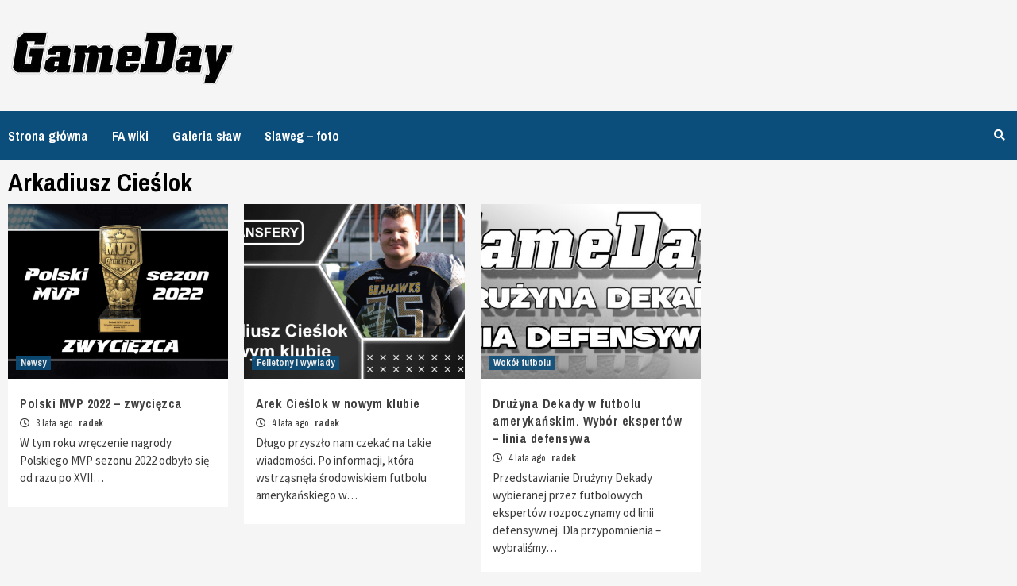

--- FILE ---
content_type: text/html; charset=UTF-8
request_url: https://gameday.pl/tag/arkadiusz-cieslok/
body_size: 17563
content:
<!doctype html>
<html lang="pl-PL">
<head>
    <meta charset="UTF-8">
    <meta name="viewport" content="width=device-width, initial-scale=1">
    <link rel="profile" href="https://gmpg.org/xfn/11">

    <title>Arkadiusz Cieślok &#8211; GameDay</title>
<meta name='robots' content='max-image-preview:large' />
<link rel='dns-prefetch' href='//fonts.googleapis.com' />
<link rel="alternate" type="application/rss+xml" title="GameDay &raquo; Kanał z wpisami" href="https://gameday.pl/feed/" />
<link rel="alternate" type="application/rss+xml" title="GameDay &raquo; Kanał z komentarzami" href="https://gameday.pl/comments/feed/" />
<link rel="alternate" type="application/rss+xml" title="GameDay &raquo; Kanał z wpisami otagowanymi jako Arkadiusz Cieślok" href="https://gameday.pl/tag/arkadiusz-cieslok/feed/" />
		<!-- This site uses the Google Analytics by MonsterInsights plugin v8.10.1 - Using Analytics tracking - https://www.monsterinsights.com/ -->
							<script
				src="//www.googletagmanager.com/gtag/js?id=UA-11151925-9"  data-cfasync="false" data-wpfc-render="false" type="text/javascript" async></script>
			<script data-cfasync="false" data-wpfc-render="false" type="text/javascript">
				var mi_version = '8.10.1';
				var mi_track_user = true;
				var mi_no_track_reason = '';
				
								var disableStrs = [
															'ga-disable-UA-11151925-9',
									];

				/* Function to detect opted out users */
				function __gtagTrackerIsOptedOut() {
					for (var index = 0; index < disableStrs.length; index++) {
						if (document.cookie.indexOf(disableStrs[index] + '=true') > -1) {
							return true;
						}
					}

					return false;
				}

				/* Disable tracking if the opt-out cookie exists. */
				if (__gtagTrackerIsOptedOut()) {
					for (var index = 0; index < disableStrs.length; index++) {
						window[disableStrs[index]] = true;
					}
				}

				/* Opt-out function */
				function __gtagTrackerOptout() {
					for (var index = 0; index < disableStrs.length; index++) {
						document.cookie = disableStrs[index] + '=true; expires=Thu, 31 Dec 2099 23:59:59 UTC; path=/';
						window[disableStrs[index]] = true;
					}
				}

				if ('undefined' === typeof gaOptout) {
					function gaOptout() {
						__gtagTrackerOptout();
					}
				}
								window.dataLayer = window.dataLayer || [];

				window.MonsterInsightsDualTracker = {
					helpers: {},
					trackers: {},
				};
				if (mi_track_user) {
					function __gtagDataLayer() {
						dataLayer.push(arguments);
					}

					function __gtagTracker(type, name, parameters) {
						if (!parameters) {
							parameters = {};
						}

						if (parameters.send_to) {
							__gtagDataLayer.apply(null, arguments);
							return;
						}

						if (type === 'event') {
							
														parameters.send_to = monsterinsights_frontend.ua;
							__gtagDataLayer(type, name, parameters);
													} else {
							__gtagDataLayer.apply(null, arguments);
						}
					}

					__gtagTracker('js', new Date());
					__gtagTracker('set', {
						'developer_id.dZGIzZG': true,
											});
															__gtagTracker('config', 'UA-11151925-9', {"forceSSL":"true","link_attribution":"true"} );
										window.gtag = __gtagTracker;										(function () {
						/* https://developers.google.com/analytics/devguides/collection/analyticsjs/ */
						/* ga and __gaTracker compatibility shim. */
						var noopfn = function () {
							return null;
						};
						var newtracker = function () {
							return new Tracker();
						};
						var Tracker = function () {
							return null;
						};
						var p = Tracker.prototype;
						p.get = noopfn;
						p.set = noopfn;
						p.send = function () {
							var args = Array.prototype.slice.call(arguments);
							args.unshift('send');
							__gaTracker.apply(null, args);
						};
						var __gaTracker = function () {
							var len = arguments.length;
							if (len === 0) {
								return;
							}
							var f = arguments[len - 1];
							if (typeof f !== 'object' || f === null || typeof f.hitCallback !== 'function') {
								if ('send' === arguments[0]) {
									var hitConverted, hitObject = false, action;
									if ('event' === arguments[1]) {
										if ('undefined' !== typeof arguments[3]) {
											hitObject = {
												'eventAction': arguments[3],
												'eventCategory': arguments[2],
												'eventLabel': arguments[4],
												'value': arguments[5] ? arguments[5] : 1,
											}
										}
									}
									if ('pageview' === arguments[1]) {
										if ('undefined' !== typeof arguments[2]) {
											hitObject = {
												'eventAction': 'page_view',
												'page_path': arguments[2],
											}
										}
									}
									if (typeof arguments[2] === 'object') {
										hitObject = arguments[2];
									}
									if (typeof arguments[5] === 'object') {
										Object.assign(hitObject, arguments[5]);
									}
									if ('undefined' !== typeof arguments[1].hitType) {
										hitObject = arguments[1];
										if ('pageview' === hitObject.hitType) {
											hitObject.eventAction = 'page_view';
										}
									}
									if (hitObject) {
										action = 'timing' === arguments[1].hitType ? 'timing_complete' : hitObject.eventAction;
										hitConverted = mapArgs(hitObject);
										__gtagTracker('event', action, hitConverted);
									}
								}
								return;
							}

							function mapArgs(args) {
								var arg, hit = {};
								var gaMap = {
									'eventCategory': 'event_category',
									'eventAction': 'event_action',
									'eventLabel': 'event_label',
									'eventValue': 'event_value',
									'nonInteraction': 'non_interaction',
									'timingCategory': 'event_category',
									'timingVar': 'name',
									'timingValue': 'value',
									'timingLabel': 'event_label',
									'page': 'page_path',
									'location': 'page_location',
									'title': 'page_title',
								};
								for (arg in args) {
																		if (!(!args.hasOwnProperty(arg) || !gaMap.hasOwnProperty(arg))) {
										hit[gaMap[arg]] = args[arg];
									} else {
										hit[arg] = args[arg];
									}
								}
								return hit;
							}

							try {
								f.hitCallback();
							} catch (ex) {
							}
						};
						__gaTracker.create = newtracker;
						__gaTracker.getByName = newtracker;
						__gaTracker.getAll = function () {
							return [];
						};
						__gaTracker.remove = noopfn;
						__gaTracker.loaded = true;
						window['__gaTracker'] = __gaTracker;
					})();
									} else {
										console.log("");
					(function () {
						function __gtagTracker() {
							return null;
						}

						window['__gtagTracker'] = __gtagTracker;
						window['gtag'] = __gtagTracker;
					})();
									}
			</script>
				<!-- / Google Analytics by MonsterInsights -->
		<style id='wp-img-auto-sizes-contain-inline-css' type='text/css'>
img:is([sizes=auto i],[sizes^="auto," i]){contain-intrinsic-size:3000px 1500px}
/*# sourceURL=wp-img-auto-sizes-contain-inline-css */
</style>
<style id='wp-emoji-styles-inline-css' type='text/css'>

	img.wp-smiley, img.emoji {
		display: inline !important;
		border: none !important;
		box-shadow: none !important;
		height: 1em !important;
		width: 1em !important;
		margin: 0 0.07em !important;
		vertical-align: -0.1em !important;
		background: none !important;
		padding: 0 !important;
	}
/*# sourceURL=wp-emoji-styles-inline-css */
</style>
<style id='wp-block-library-inline-css' type='text/css'>
:root{--wp-block-synced-color:#7a00df;--wp-block-synced-color--rgb:122,0,223;--wp-bound-block-color:var(--wp-block-synced-color);--wp-editor-canvas-background:#ddd;--wp-admin-theme-color:#007cba;--wp-admin-theme-color--rgb:0,124,186;--wp-admin-theme-color-darker-10:#006ba1;--wp-admin-theme-color-darker-10--rgb:0,107,160.5;--wp-admin-theme-color-darker-20:#005a87;--wp-admin-theme-color-darker-20--rgb:0,90,135;--wp-admin-border-width-focus:2px}@media (min-resolution:192dpi){:root{--wp-admin-border-width-focus:1.5px}}.wp-element-button{cursor:pointer}:root .has-very-light-gray-background-color{background-color:#eee}:root .has-very-dark-gray-background-color{background-color:#313131}:root .has-very-light-gray-color{color:#eee}:root .has-very-dark-gray-color{color:#313131}:root .has-vivid-green-cyan-to-vivid-cyan-blue-gradient-background{background:linear-gradient(135deg,#00d084,#0693e3)}:root .has-purple-crush-gradient-background{background:linear-gradient(135deg,#34e2e4,#4721fb 50%,#ab1dfe)}:root .has-hazy-dawn-gradient-background{background:linear-gradient(135deg,#faaca8,#dad0ec)}:root .has-subdued-olive-gradient-background{background:linear-gradient(135deg,#fafae1,#67a671)}:root .has-atomic-cream-gradient-background{background:linear-gradient(135deg,#fdd79a,#004a59)}:root .has-nightshade-gradient-background{background:linear-gradient(135deg,#330968,#31cdcf)}:root .has-midnight-gradient-background{background:linear-gradient(135deg,#020381,#2874fc)}:root{--wp--preset--font-size--normal:16px;--wp--preset--font-size--huge:42px}.has-regular-font-size{font-size:1em}.has-larger-font-size{font-size:2.625em}.has-normal-font-size{font-size:var(--wp--preset--font-size--normal)}.has-huge-font-size{font-size:var(--wp--preset--font-size--huge)}.has-text-align-center{text-align:center}.has-text-align-left{text-align:left}.has-text-align-right{text-align:right}.has-fit-text{white-space:nowrap!important}#end-resizable-editor-section{display:none}.aligncenter{clear:both}.items-justified-left{justify-content:flex-start}.items-justified-center{justify-content:center}.items-justified-right{justify-content:flex-end}.items-justified-space-between{justify-content:space-between}.screen-reader-text{border:0;clip-path:inset(50%);height:1px;margin:-1px;overflow:hidden;padding:0;position:absolute;width:1px;word-wrap:normal!important}.screen-reader-text:focus{background-color:#ddd;clip-path:none;color:#444;display:block;font-size:1em;height:auto;left:5px;line-height:normal;padding:15px 23px 14px;text-decoration:none;top:5px;width:auto;z-index:100000}html :where(.has-border-color){border-style:solid}html :where([style*=border-top-color]){border-top-style:solid}html :where([style*=border-right-color]){border-right-style:solid}html :where([style*=border-bottom-color]){border-bottom-style:solid}html :where([style*=border-left-color]){border-left-style:solid}html :where([style*=border-width]){border-style:solid}html :where([style*=border-top-width]){border-top-style:solid}html :where([style*=border-right-width]){border-right-style:solid}html :where([style*=border-bottom-width]){border-bottom-style:solid}html :where([style*=border-left-width]){border-left-style:solid}html :where(img[class*=wp-image-]){height:auto;max-width:100%}:where(figure){margin:0 0 1em}html :where(.is-position-sticky){--wp-admin--admin-bar--position-offset:var(--wp-admin--admin-bar--height,0px)}@media screen and (max-width:600px){html :where(.is-position-sticky){--wp-admin--admin-bar--position-offset:0px}}

/*# sourceURL=wp-block-library-inline-css */
</style><style id='wp-block-heading-inline-css' type='text/css'>
h1:where(.wp-block-heading).has-background,h2:where(.wp-block-heading).has-background,h3:where(.wp-block-heading).has-background,h4:where(.wp-block-heading).has-background,h5:where(.wp-block-heading).has-background,h6:where(.wp-block-heading).has-background{padding:1.25em 2.375em}h1.has-text-align-left[style*=writing-mode]:where([style*=vertical-lr]),h1.has-text-align-right[style*=writing-mode]:where([style*=vertical-rl]),h2.has-text-align-left[style*=writing-mode]:where([style*=vertical-lr]),h2.has-text-align-right[style*=writing-mode]:where([style*=vertical-rl]),h3.has-text-align-left[style*=writing-mode]:where([style*=vertical-lr]),h3.has-text-align-right[style*=writing-mode]:where([style*=vertical-rl]),h4.has-text-align-left[style*=writing-mode]:where([style*=vertical-lr]),h4.has-text-align-right[style*=writing-mode]:where([style*=vertical-rl]),h5.has-text-align-left[style*=writing-mode]:where([style*=vertical-lr]),h5.has-text-align-right[style*=writing-mode]:where([style*=vertical-rl]),h6.has-text-align-left[style*=writing-mode]:where([style*=vertical-lr]),h6.has-text-align-right[style*=writing-mode]:where([style*=vertical-rl]){rotate:180deg}
/*# sourceURL=https://gameday.pl/wp-includes/blocks/heading/style.min.css */
</style>
<style id='wp-block-paragraph-inline-css' type='text/css'>
.is-small-text{font-size:.875em}.is-regular-text{font-size:1em}.is-large-text{font-size:2.25em}.is-larger-text{font-size:3em}.has-drop-cap:not(:focus):first-letter{float:left;font-size:8.4em;font-style:normal;font-weight:100;line-height:.68;margin:.05em .1em 0 0;text-transform:uppercase}body.rtl .has-drop-cap:not(:focus):first-letter{float:none;margin-left:.1em}p.has-drop-cap.has-background{overflow:hidden}:root :where(p.has-background){padding:1.25em 2.375em}:where(p.has-text-color:not(.has-link-color)) a{color:inherit}p.has-text-align-left[style*="writing-mode:vertical-lr"],p.has-text-align-right[style*="writing-mode:vertical-rl"]{rotate:180deg}
/*# sourceURL=https://gameday.pl/wp-includes/blocks/paragraph/style.min.css */
</style>
<style id='wp-block-table-inline-css' type='text/css'>
.wp-block-table{overflow-x:auto}.wp-block-table table{border-collapse:collapse;width:100%}.wp-block-table thead{border-bottom:3px solid}.wp-block-table tfoot{border-top:3px solid}.wp-block-table td,.wp-block-table th{border:1px solid;padding:.5em}.wp-block-table .has-fixed-layout{table-layout:fixed;width:100%}.wp-block-table .has-fixed-layout td,.wp-block-table .has-fixed-layout th{word-break:break-word}.wp-block-table.aligncenter,.wp-block-table.alignleft,.wp-block-table.alignright{display:table;width:auto}.wp-block-table.aligncenter td,.wp-block-table.aligncenter th,.wp-block-table.alignleft td,.wp-block-table.alignleft th,.wp-block-table.alignright td,.wp-block-table.alignright th{word-break:break-word}.wp-block-table .has-subtle-light-gray-background-color{background-color:#f3f4f5}.wp-block-table .has-subtle-pale-green-background-color{background-color:#e9fbe5}.wp-block-table .has-subtle-pale-blue-background-color{background-color:#e7f5fe}.wp-block-table .has-subtle-pale-pink-background-color{background-color:#fcf0ef}.wp-block-table.is-style-stripes{background-color:initial;border-collapse:inherit;border-spacing:0}.wp-block-table.is-style-stripes tbody tr:nth-child(odd){background-color:#f0f0f0}.wp-block-table.is-style-stripes.has-subtle-light-gray-background-color tbody tr:nth-child(odd){background-color:#f3f4f5}.wp-block-table.is-style-stripes.has-subtle-pale-green-background-color tbody tr:nth-child(odd){background-color:#e9fbe5}.wp-block-table.is-style-stripes.has-subtle-pale-blue-background-color tbody tr:nth-child(odd){background-color:#e7f5fe}.wp-block-table.is-style-stripes.has-subtle-pale-pink-background-color tbody tr:nth-child(odd){background-color:#fcf0ef}.wp-block-table.is-style-stripes td,.wp-block-table.is-style-stripes th{border-color:#0000}.wp-block-table.is-style-stripes{border-bottom:1px solid #f0f0f0}.wp-block-table .has-border-color td,.wp-block-table .has-border-color th,.wp-block-table .has-border-color tr,.wp-block-table .has-border-color>*{border-color:inherit}.wp-block-table table[style*=border-top-color] tr:first-child,.wp-block-table table[style*=border-top-color] tr:first-child td,.wp-block-table table[style*=border-top-color] tr:first-child th,.wp-block-table table[style*=border-top-color]>*,.wp-block-table table[style*=border-top-color]>* td,.wp-block-table table[style*=border-top-color]>* th{border-top-color:inherit}.wp-block-table table[style*=border-top-color] tr:not(:first-child){border-top-color:initial}.wp-block-table table[style*=border-right-color] td:last-child,.wp-block-table table[style*=border-right-color] th,.wp-block-table table[style*=border-right-color] tr,.wp-block-table table[style*=border-right-color]>*{border-right-color:inherit}.wp-block-table table[style*=border-bottom-color] tr:last-child,.wp-block-table table[style*=border-bottom-color] tr:last-child td,.wp-block-table table[style*=border-bottom-color] tr:last-child th,.wp-block-table table[style*=border-bottom-color]>*,.wp-block-table table[style*=border-bottom-color]>* td,.wp-block-table table[style*=border-bottom-color]>* th{border-bottom-color:inherit}.wp-block-table table[style*=border-bottom-color] tr:not(:last-child){border-bottom-color:initial}.wp-block-table table[style*=border-left-color] td:first-child,.wp-block-table table[style*=border-left-color] th,.wp-block-table table[style*=border-left-color] tr,.wp-block-table table[style*=border-left-color]>*{border-left-color:inherit}.wp-block-table table[style*=border-style] td,.wp-block-table table[style*=border-style] th,.wp-block-table table[style*=border-style] tr,.wp-block-table table[style*=border-style]>*{border-style:inherit}.wp-block-table table[style*=border-width] td,.wp-block-table table[style*=border-width] th,.wp-block-table table[style*=border-width] tr,.wp-block-table table[style*=border-width]>*{border-style:inherit;border-width:inherit}
/*# sourceURL=https://gameday.pl/wp-includes/blocks/table/style.min.css */
</style>
<style id='global-styles-inline-css' type='text/css'>
:root{--wp--preset--aspect-ratio--square: 1;--wp--preset--aspect-ratio--4-3: 4/3;--wp--preset--aspect-ratio--3-4: 3/4;--wp--preset--aspect-ratio--3-2: 3/2;--wp--preset--aspect-ratio--2-3: 2/3;--wp--preset--aspect-ratio--16-9: 16/9;--wp--preset--aspect-ratio--9-16: 9/16;--wp--preset--color--black: #000000;--wp--preset--color--cyan-bluish-gray: #abb8c3;--wp--preset--color--white: #ffffff;--wp--preset--color--pale-pink: #f78da7;--wp--preset--color--vivid-red: #cf2e2e;--wp--preset--color--luminous-vivid-orange: #ff6900;--wp--preset--color--luminous-vivid-amber: #fcb900;--wp--preset--color--light-green-cyan: #7bdcb5;--wp--preset--color--vivid-green-cyan: #00d084;--wp--preset--color--pale-cyan-blue: #8ed1fc;--wp--preset--color--vivid-cyan-blue: #0693e3;--wp--preset--color--vivid-purple: #9b51e0;--wp--preset--gradient--vivid-cyan-blue-to-vivid-purple: linear-gradient(135deg,rgb(6,147,227) 0%,rgb(155,81,224) 100%);--wp--preset--gradient--light-green-cyan-to-vivid-green-cyan: linear-gradient(135deg,rgb(122,220,180) 0%,rgb(0,208,130) 100%);--wp--preset--gradient--luminous-vivid-amber-to-luminous-vivid-orange: linear-gradient(135deg,rgb(252,185,0) 0%,rgb(255,105,0) 100%);--wp--preset--gradient--luminous-vivid-orange-to-vivid-red: linear-gradient(135deg,rgb(255,105,0) 0%,rgb(207,46,46) 100%);--wp--preset--gradient--very-light-gray-to-cyan-bluish-gray: linear-gradient(135deg,rgb(238,238,238) 0%,rgb(169,184,195) 100%);--wp--preset--gradient--cool-to-warm-spectrum: linear-gradient(135deg,rgb(74,234,220) 0%,rgb(151,120,209) 20%,rgb(207,42,186) 40%,rgb(238,44,130) 60%,rgb(251,105,98) 80%,rgb(254,248,76) 100%);--wp--preset--gradient--blush-light-purple: linear-gradient(135deg,rgb(255,206,236) 0%,rgb(152,150,240) 100%);--wp--preset--gradient--blush-bordeaux: linear-gradient(135deg,rgb(254,205,165) 0%,rgb(254,45,45) 50%,rgb(107,0,62) 100%);--wp--preset--gradient--luminous-dusk: linear-gradient(135deg,rgb(255,203,112) 0%,rgb(199,81,192) 50%,rgb(65,88,208) 100%);--wp--preset--gradient--pale-ocean: linear-gradient(135deg,rgb(255,245,203) 0%,rgb(182,227,212) 50%,rgb(51,167,181) 100%);--wp--preset--gradient--electric-grass: linear-gradient(135deg,rgb(202,248,128) 0%,rgb(113,206,126) 100%);--wp--preset--gradient--midnight: linear-gradient(135deg,rgb(2,3,129) 0%,rgb(40,116,252) 100%);--wp--preset--font-size--small: 13px;--wp--preset--font-size--medium: 20px;--wp--preset--font-size--large: 36px;--wp--preset--font-size--x-large: 42px;--wp--preset--spacing--20: 0.44rem;--wp--preset--spacing--30: 0.67rem;--wp--preset--spacing--40: 1rem;--wp--preset--spacing--50: 1.5rem;--wp--preset--spacing--60: 2.25rem;--wp--preset--spacing--70: 3.38rem;--wp--preset--spacing--80: 5.06rem;--wp--preset--shadow--natural: 6px 6px 9px rgba(0, 0, 0, 0.2);--wp--preset--shadow--deep: 12px 12px 50px rgba(0, 0, 0, 0.4);--wp--preset--shadow--sharp: 6px 6px 0px rgba(0, 0, 0, 0.2);--wp--preset--shadow--outlined: 6px 6px 0px -3px rgb(255, 255, 255), 6px 6px rgb(0, 0, 0);--wp--preset--shadow--crisp: 6px 6px 0px rgb(0, 0, 0);}:where(.is-layout-flex){gap: 0.5em;}:where(.is-layout-grid){gap: 0.5em;}body .is-layout-flex{display: flex;}.is-layout-flex{flex-wrap: wrap;align-items: center;}.is-layout-flex > :is(*, div){margin: 0;}body .is-layout-grid{display: grid;}.is-layout-grid > :is(*, div){margin: 0;}:where(.wp-block-columns.is-layout-flex){gap: 2em;}:where(.wp-block-columns.is-layout-grid){gap: 2em;}:where(.wp-block-post-template.is-layout-flex){gap: 1.25em;}:where(.wp-block-post-template.is-layout-grid){gap: 1.25em;}.has-black-color{color: var(--wp--preset--color--black) !important;}.has-cyan-bluish-gray-color{color: var(--wp--preset--color--cyan-bluish-gray) !important;}.has-white-color{color: var(--wp--preset--color--white) !important;}.has-pale-pink-color{color: var(--wp--preset--color--pale-pink) !important;}.has-vivid-red-color{color: var(--wp--preset--color--vivid-red) !important;}.has-luminous-vivid-orange-color{color: var(--wp--preset--color--luminous-vivid-orange) !important;}.has-luminous-vivid-amber-color{color: var(--wp--preset--color--luminous-vivid-amber) !important;}.has-light-green-cyan-color{color: var(--wp--preset--color--light-green-cyan) !important;}.has-vivid-green-cyan-color{color: var(--wp--preset--color--vivid-green-cyan) !important;}.has-pale-cyan-blue-color{color: var(--wp--preset--color--pale-cyan-blue) !important;}.has-vivid-cyan-blue-color{color: var(--wp--preset--color--vivid-cyan-blue) !important;}.has-vivid-purple-color{color: var(--wp--preset--color--vivid-purple) !important;}.has-black-background-color{background-color: var(--wp--preset--color--black) !important;}.has-cyan-bluish-gray-background-color{background-color: var(--wp--preset--color--cyan-bluish-gray) !important;}.has-white-background-color{background-color: var(--wp--preset--color--white) !important;}.has-pale-pink-background-color{background-color: var(--wp--preset--color--pale-pink) !important;}.has-vivid-red-background-color{background-color: var(--wp--preset--color--vivid-red) !important;}.has-luminous-vivid-orange-background-color{background-color: var(--wp--preset--color--luminous-vivid-orange) !important;}.has-luminous-vivid-amber-background-color{background-color: var(--wp--preset--color--luminous-vivid-amber) !important;}.has-light-green-cyan-background-color{background-color: var(--wp--preset--color--light-green-cyan) !important;}.has-vivid-green-cyan-background-color{background-color: var(--wp--preset--color--vivid-green-cyan) !important;}.has-pale-cyan-blue-background-color{background-color: var(--wp--preset--color--pale-cyan-blue) !important;}.has-vivid-cyan-blue-background-color{background-color: var(--wp--preset--color--vivid-cyan-blue) !important;}.has-vivid-purple-background-color{background-color: var(--wp--preset--color--vivid-purple) !important;}.has-black-border-color{border-color: var(--wp--preset--color--black) !important;}.has-cyan-bluish-gray-border-color{border-color: var(--wp--preset--color--cyan-bluish-gray) !important;}.has-white-border-color{border-color: var(--wp--preset--color--white) !important;}.has-pale-pink-border-color{border-color: var(--wp--preset--color--pale-pink) !important;}.has-vivid-red-border-color{border-color: var(--wp--preset--color--vivid-red) !important;}.has-luminous-vivid-orange-border-color{border-color: var(--wp--preset--color--luminous-vivid-orange) !important;}.has-luminous-vivid-amber-border-color{border-color: var(--wp--preset--color--luminous-vivid-amber) !important;}.has-light-green-cyan-border-color{border-color: var(--wp--preset--color--light-green-cyan) !important;}.has-vivid-green-cyan-border-color{border-color: var(--wp--preset--color--vivid-green-cyan) !important;}.has-pale-cyan-blue-border-color{border-color: var(--wp--preset--color--pale-cyan-blue) !important;}.has-vivid-cyan-blue-border-color{border-color: var(--wp--preset--color--vivid-cyan-blue) !important;}.has-vivid-purple-border-color{border-color: var(--wp--preset--color--vivid-purple) !important;}.has-vivid-cyan-blue-to-vivid-purple-gradient-background{background: var(--wp--preset--gradient--vivid-cyan-blue-to-vivid-purple) !important;}.has-light-green-cyan-to-vivid-green-cyan-gradient-background{background: var(--wp--preset--gradient--light-green-cyan-to-vivid-green-cyan) !important;}.has-luminous-vivid-amber-to-luminous-vivid-orange-gradient-background{background: var(--wp--preset--gradient--luminous-vivid-amber-to-luminous-vivid-orange) !important;}.has-luminous-vivid-orange-to-vivid-red-gradient-background{background: var(--wp--preset--gradient--luminous-vivid-orange-to-vivid-red) !important;}.has-very-light-gray-to-cyan-bluish-gray-gradient-background{background: var(--wp--preset--gradient--very-light-gray-to-cyan-bluish-gray) !important;}.has-cool-to-warm-spectrum-gradient-background{background: var(--wp--preset--gradient--cool-to-warm-spectrum) !important;}.has-blush-light-purple-gradient-background{background: var(--wp--preset--gradient--blush-light-purple) !important;}.has-blush-bordeaux-gradient-background{background: var(--wp--preset--gradient--blush-bordeaux) !important;}.has-luminous-dusk-gradient-background{background: var(--wp--preset--gradient--luminous-dusk) !important;}.has-pale-ocean-gradient-background{background: var(--wp--preset--gradient--pale-ocean) !important;}.has-electric-grass-gradient-background{background: var(--wp--preset--gradient--electric-grass) !important;}.has-midnight-gradient-background{background: var(--wp--preset--gradient--midnight) !important;}.has-small-font-size{font-size: var(--wp--preset--font-size--small) !important;}.has-medium-font-size{font-size: var(--wp--preset--font-size--medium) !important;}.has-large-font-size{font-size: var(--wp--preset--font-size--large) !important;}.has-x-large-font-size{font-size: var(--wp--preset--font-size--x-large) !important;}
/*# sourceURL=global-styles-inline-css */
</style>

<style id='classic-theme-styles-inline-css' type='text/css'>
/*! This file is auto-generated */
.wp-block-button__link{color:#fff;background-color:#32373c;border-radius:9999px;box-shadow:none;text-decoration:none;padding:calc(.667em + 2px) calc(1.333em + 2px);font-size:1.125em}.wp-block-file__button{background:#32373c;color:#fff;text-decoration:none}
/*# sourceURL=/wp-includes/css/classic-themes.min.css */
</style>
<link rel='stylesheet' id='dashicons-css' href='https://gameday.pl/wp-includes/css/dashicons.min.css?ver=6.9' type='text/css' media='all' />
<link rel='stylesheet' id='sportspress-general-css' href='//gameday.pl/wp-content/plugins/sportspress/assets/css/sportspress.css?ver=2.7.15' type='text/css' media='all' />
<link rel='stylesheet' id='sportspress-icons-css' href='//gameday.pl/wp-content/plugins/sportspress/assets/css/icons.css?ver=2.7' type='text/css' media='all' />
<link rel='stylesheet' id='sportspress-roboto-css' href='//fonts.googleapis.com/css?family=Roboto%3A400%2C500&#038;subset=cyrillic%2Ccyrillic-ext%2Cgreek%2Cgreek-ext%2Clatin-ext%2Cvietnamese&#038;ver=2.7' type='text/css' media='all' />
<link rel='stylesheet' id='sportspress-style-css' href='//gameday.pl/wp-content/plugins/sportspress/assets/css/sportspress-style.css?ver=2.7' type='text/css' media='all' />
<link rel='stylesheet' id='sportspress-style-ltr-css' href='//gameday.pl/wp-content/plugins/sportspress/assets/css/sportspress-style-ltr.css?ver=2.7' type='text/css' media='all' />
<link rel='stylesheet' id='yop-public-css' href='https://gameday.pl/wp-content/plugins/yop-poll/public/assets/css/yop-poll-public-6.5.1.css?ver=6.9' type='text/css' media='all' />
<link rel='stylesheet' id='newsport-google-fonts-css' href='https://fonts.googleapis.com/css?family=Archivo+Narrow:400,400italic,700' type='text/css' media='all' />
<link rel='stylesheet' id='bootstrap-css' href='https://gameday.pl/wp-content/themes/covernews/assets/bootstrap/css/bootstrap.min.css?ver=6.9' type='text/css' media='all' />
<link rel='stylesheet' id='covernews-style-css' href='https://gameday.pl/wp-content/themes/covernews/style.css?ver=6.9' type='text/css' media='all' />
<link rel='stylesheet' id='newsport-css' href='https://gameday.pl/wp-content/themes/newsport/style.css?ver=1.0.3' type='text/css' media='all' />
<link rel='stylesheet' id='font-awesome-v5-css' href='https://gameday.pl/wp-content/themes/covernews/assets/font-awesome-v5/css/fontawesome-all.min.css?ver=6.9' type='text/css' media='all' />
<link rel='stylesheet' id='slick-css' href='https://gameday.pl/wp-content/themes/covernews/assets/slick/css/slick.min.css?ver=6.9' type='text/css' media='all' />
<link rel='stylesheet' id='covernews-google-fonts-css' href='https://fonts.googleapis.com/css?family=Source%20Sans%20Pro:400,400i,700,700i|Lato:400,300,400italic,900,700&#038;subset=latin,latin-ext' type='text/css' media='all' />
<style type="text/css"></style><script type="text/javascript" src="https://gameday.pl/wp-content/plugins/google-analytics-for-wordpress/assets/js/frontend-gtag.min.js?ver=8.10.1" id="monsterinsights-frontend-script-js"></script>
<script data-cfasync="false" data-wpfc-render="false" type="text/javascript" id='monsterinsights-frontend-script-js-extra'>/* <![CDATA[ */
var monsterinsights_frontend = {"js_events_tracking":"true","download_extensions":"doc,pdf,ppt,zip,xls,docx,pptx,xlsx","inbound_paths":"[{\"path\":\"\\\/go\\\/\",\"label\":\"affiliate\"},{\"path\":\"\\\/recommend\\\/\",\"label\":\"affiliate\"}]","home_url":"https:\/\/gameday.pl","hash_tracking":"false","ua":"UA-11151925-9","v4_id":""};/* ]]> */
</script>
<script type="text/javascript" src="https://gameday.pl/wp-includes/js/jquery/jquery.min.js?ver=3.7.1" id="jquery-core-js"></script>
<script type="text/javascript" src="https://gameday.pl/wp-includes/js/jquery/jquery-migrate.min.js?ver=3.4.1" id="jquery-migrate-js"></script>
<script type="text/javascript" id="yop-public-js-extra">
/* <![CDATA[ */
var objectL10n = {"yopPollParams":{"urlParams":{"ajax":"https://gameday.pl/wp-admin/admin-ajax.php","wpLogin":"https://gameday.pl/lg.php?redirect_to=https%3A%2F%2Fgameday.pl%2Fwp-admin%2Fadmin-ajax.php%3Faction%3Dyop_poll_record_wordpress_vote"},"apiParams":{"reCaptcha":{"siteKey":""},"reCaptchaV2Invisible":{"siteKey":""},"reCaptchaV3":{"siteKey":""},"hCaptcha":{"siteKey":""}},"captchaParams":{"imgPath":"https://gameday.pl/wp-content/plugins/yop-poll/public/assets/img/","url":"https://gameday.pl/wp-content/plugins/yop-poll/app.php","accessibilityAlt":"Sound icon","accessibilityTitle":"Accessibility option: listen to a question and answer it!","accessibilityDescription":"Type below the \u003Cstrong\u003Eanswer\u003C/strong\u003E to what you hear. Numbers or words:","explanation":"Click or touch the \u003Cstrong\u003EANSWER\u003C/strong\u003E","refreshAlt":"Refresh/reload icon","refreshTitle":"Refresh/reload: get new images and accessibility option!"},"voteParams":{"invalidPoll":"Invalid Poll","noAnswersSelected":"No answer selected","minAnswersRequired":"At least {min_answers_allowed} answer(s) required","maxAnswersRequired":"A max of {max_answers_allowed} answer(s) accepted","noAnswerForOther":"No other answer entered","noValueForCustomField":"{custom_field_name} is required","consentNotChecked":"You must agree to our terms and conditions","noCaptchaSelected":"Captcha is required","thankYou":"Thank you for your vote"},"resultsParams":{"singleVote":"vote","multipleVotes":"votes","singleAnswer":"answer","multipleAnswers":"answers"}}};
//# sourceURL=yop-public-js-extra
/* ]]> */
</script>
<script type="text/javascript" src="https://gameday.pl/wp-content/plugins/yop-poll/public/assets/js/yop-poll-public-6.5.1.min.js?ver=6.9" id="yop-public-js"></script>
<link rel="https://api.w.org/" href="https://gameday.pl/wp-json/" /><link rel="alternate" title="JSON" type="application/json" href="https://gameday.pl/wp-json/wp/v2/tags/13" /><link rel="EditURI" type="application/rsd+xml" title="RSD" href="https://gameday.pl/xmlrpc.php?rsd" />
<meta name="generator" content="WordPress 6.9" />
<meta name="generator" content="SportsPress 2.7.15" />
        <style type="text/css">
                        .site-title,
            .site-description {
                position: absolute;
                clip: rect(1px, 1px, 1px, 1px);
                display: none;
            }

            

        </style>
        <link rel="icon" href="https://gameday.pl/wp-content/uploads/2020/05/cropped-favicona-nowa-gameday-32x32.jpg" sizes="32x32" />
<link rel="icon" href="https://gameday.pl/wp-content/uploads/2020/05/cropped-favicona-nowa-gameday-192x192.jpg" sizes="192x192" />
<link rel="apple-touch-icon" href="https://gameday.pl/wp-content/uploads/2020/05/cropped-favicona-nowa-gameday-180x180.jpg" />
<meta name="msapplication-TileImage" content="https://gameday.pl/wp-content/uploads/2020/05/cropped-favicona-nowa-gameday-270x270.jpg" />
		<script data-ad-client="ca-pub-7984225284200887" async src="https://pagead2.googlesyndication.com/pagead/js/adsbygoogle.js"></script>

</script>
	<script type="text/javascript" src="//gpl.adocean.pl/files/js/ado.js"></script>
<script type="text/javascript">
/* (c)AdOcean 2003-2020 */
        if(typeof ado!=="object"){ado={};ado.config=ado.preview=ado.placement=ado.master=ado.slave=function(){};}
        ado.config({mode: "old", xml: false, consent: true, characterEncoding: true});
        ado.preview({enabled: true});
</script>
</head>

<body class="archive tag tag-arkadiusz-cieslok tag-13 wp-custom-logo wp-embed-responsive wp-theme-covernews wp-child-theme-newsport hfeed default-content-layout align-content-left">


<div id="page" class="site">
    <a class="skip-link screen-reader-text" href="#content">Skip to content</a>

    <div class="header-layout-1">
                <header id="masthead" class="site-header">
                        <div class="masthead-banner "
                 data-background="">
                <div class="container">
                    <div class="row">
                        <div class="col-md-4">
                            <div class="site-branding">
                                <a href="https://gameday.pl/" class="custom-logo-link" rel="home"><img width="285" height="80" src="https://gameday.pl/wp-content/uploads/2020/08/cropped-gameday-logo-strona-2.png" class="custom-logo" alt="GameDay" decoding="async" /></a>                                    <p class="site-title font-family-1">
                                        <a href="https://gameday.pl/"
                                           rel="home">GameDay</a>
                                    </p>
                                
                                                                    <p class="site-description">Futbol amerykański w Polsce</p>
                                                            </div>
                        </div>
                        <div class="col-md-8">
                                                    </div>
                    </div>
                </div>
            </div>
            <nav id="site-navigation" class="main-navigation">
                <div class="container">
                    <div class="row">
                        <div class="kol-12">
                            <div class="navigation-container">



                                <span class="toggle-menu" aria-controls="primary-menu" aria-expanded="false">
                                <span class="screen-reader-text">Primary Menu</span>
                                 <i class="ham"></i>
                        </span>
                                <span class="af-mobile-site-title-wrap">
                            <a href="https://gameday.pl/" class="custom-logo-link" rel="home"><img width="285" height="80" src="https://gameday.pl/wp-content/uploads/2020/08/cropped-gameday-logo-strona-2.png" class="custom-logo" alt="GameDay" decoding="async" /></a>                                    <p class="site-title font-family-1">
                                <a href="https://gameday.pl/"
                                   rel="home">GameDay</a>
                            </p>
                        </span>
                                <div class="menu main-menu"><ul id="primary-menu" class="menu"><li id="menu-item-19" class="menu-item menu-item-type-custom menu-item-object-custom menu-item-home menu-item-19"><a href="https://gameday.pl/">Strona główna</a></li>
<li id="menu-item-2373" class="menu-item menu-item-type-post_type menu-item-object-page menu-item-2373"><a href="https://gameday.pl/fa-wiki/">FA wiki</a></li>
<li id="menu-item-2285" class="menu-item menu-item-type-post_type menu-item-object-page menu-item-2285"><a href="https://gameday.pl/galeria-slaw/">Galeria sław</a></li>
<li id="menu-item-296" class="menu-item menu-item-type-post_type menu-item-object-page menu-item-296"><a href="https://gameday.pl/slaweg-foto/">Slaweg – foto</a></li>
</ul></div>
                                <div class="cart-search">

                                    <div class="af-search-wrap">
                                        <div class="search-overlay">
                                            <a href="#" title="Search" class="search-icon">
                                                <i class="fa fa-search"></i>
                                            </a>
                                            <div class="af-search-form">
                                                <form role="search" method="get" class="search-form" action="https://gameday.pl/">
				<label>
					<span class="screen-reader-text">Szukaj:</span>
					<input type="search" class="search-field" placeholder="Szukaj &hellip;" value="" name="s" />
				</label>
				<input type="submit" class="search-submit" value="Szukaj" />
			</form>                                            </div>
                                        </div>
                                    </div>
                                </div>


                            </div>
                        </div>
                    </div>
                </div>
            </nav>
        </header>
    </div>

    <div id="content" class="container">
        <div class="row">

                <div id="primary" class="content-area">
                    <main id="main" class="site-main">

                        
                            <header class="header-title-wrapper1">
                                <h1 class="page-title">Arkadiusz Cieślok</h1>                            </header><!-- .header-title-wrapper -->
                            <div class="row">
                            

        <article id="post-2929" class="col-lg-4 col-sm-4 col-md-4 latest-posts-grid post-2929 post type-post status-publish format-standard has-post-thumbnail hentry category-newsy tag-arkadiusz-cieslok tag-hubert-ogrodowczyk tag-jakub-krystecki tag-michal-garbowski tag-mikolaj-pawlaczyk tag-mvp tag-mvp-2022 tag-rafal-krolewski tag-szymon-adamczyk"                 data-mh="archive-layout-grid">
            
<div class="align-items-center">
        <div class="spotlight-post">
            <figure class="categorised-article inside-img">
                <div class="categorised-article-wrapper">
                    <div class="data-bg-hover data-bg data-bg-categorised"
                         data-background="https://gameday.pl/wp-content/uploads/2022/07/zwyciezca-MVP2022-720x380.png">
                        <a href="https://gameday.pl/polski-mvp-2022-zwyciezca/"></a>
                    </div>
                                        <div class="figure-categories figure-categories-bg">
                        <ul class="cat-links"><li class="meta-category">
                             <a class="covernews-categories category-color-1" href="https://gameday.pl/category/newsy/" alt="View all posts in Newsy"> 
                                 Newsy
                             </a>
                        </li></ul>                    </div>
                </div>

            </figure>
            <figcaption>

                <h3 class="article-title article-title-1">
                    <a href="https://gameday.pl/polski-mvp-2022-zwyciezca/">
                        Polski MVP 2022 &#8211; zwycięzca                    </a>
                </h3>
                <div class="grid-item-metadata">
                    
        <span class="author-links">
                            <span class="item-metadata posts-date">
                <i class="far fa-clock"></i>
                    3 lata ago            </span>
                        
                <span class="item-metadata posts-author">
            <a href="https://gameday.pl/author/radek/">
                radek            </a>
        </span>
                    </span>
                        </div>
                                    <div class="full-item-discription">
                        <div class="post-description">
                            <p>W tym roku wręczenie nagrody Polskiego MVP sezonu 2022 odbyło się od razu po XVII&#8230;</p>

                        </div>
                    </div>
                            </figcaption>
    </div>
    </div>







        </article>
    

        <article id="post-2292" class="col-lg-4 col-sm-4 col-md-4 latest-posts-grid post-2292 post type-post status-publish format-standard has-post-thumbnail hentry category-felietony-i-wywiady tag-arkadiusz-cieslok tag-german-football-league tag-new-yorker-lions"                 data-mh="archive-layout-grid">
            
<div class="align-items-center">
        <div class="spotlight-post">
            <figure class="categorised-article inside-img">
                <div class="categorised-article-wrapper">
                    <div class="data-bg-hover data-bg data-bg-categorised"
                         data-background="https://gameday.pl/wp-content/uploads/2019/02/2022-arek-w-gfl-720x380.png">
                        <a href="https://gameday.pl/arek-cieslok-w-nowym-klubie/"></a>
                    </div>
                                        <div class="figure-categories figure-categories-bg">
                        <ul class="cat-links"><li class="meta-category">
                             <a class="covernews-categories category-color-1" href="https://gameday.pl/category/felietony-i-wywiady/" alt="View all posts in Felietony i wywiady"> 
                                 Felietony i wywiady
                             </a>
                        </li></ul>                    </div>
                </div>

            </figure>
            <figcaption>

                <h3 class="article-title article-title-1">
                    <a href="https://gameday.pl/arek-cieslok-w-nowym-klubie/">
                        Arek Cieślok w nowym klubie                    </a>
                </h3>
                <div class="grid-item-metadata">
                    
        <span class="author-links">
                            <span class="item-metadata posts-date">
                <i class="far fa-clock"></i>
                    4 lata ago            </span>
                        
                <span class="item-metadata posts-author">
            <a href="https://gameday.pl/author/radek/">
                radek            </a>
        </span>
                    </span>
                        </div>
                                    <div class="full-item-discription">
                        <div class="post-description">
                            <p>Długo przyszło nam czekać na takie wiadomości. Po informacji, która wstrząsnęła środowiskiem futbolu amerykańskiego w&#8230;</p>

                        </div>
                    </div>
                            </figcaption>
    </div>
    </div>







        </article>
    

        <article id="post-2164" class="col-lg-4 col-sm-4 col-md-4 latest-posts-grid post-2164 post type-post status-publish format-standard has-post-thumbnail hentry category-wokol-futbolu tag-arkadiusz-cieslok tag-daniel-tarnawski tag-druzyna-dekady tag-robert-rosolek tag-szymon-adamczyk"                 data-mh="archive-layout-grid">
            
<div class="align-items-center">
        <div class="spotlight-post">
            <figure class="categorised-article inside-img">
                <div class="categorised-article-wrapper">
                    <div class="data-bg-hover data-bg data-bg-categorised"
                         data-background="https://gameday.pl/wp-content/uploads/2022/02/DDeksperciLD-720x380.jpg">
                        <a href="https://gameday.pl/druzyna-dekady-w-futbolu-amerykanskim-wybor-ekspertow-linia-defensywa/"></a>
                    </div>
                                        <div class="figure-categories figure-categories-bg">
                        <ul class="cat-links"><li class="meta-category">
                             <a class="covernews-categories category-color-1" href="https://gameday.pl/category/wokol-futbolu/" alt="View all posts in Wokół futbolu"> 
                                 Wokół futbolu
                             </a>
                        </li></ul>                    </div>
                </div>

            </figure>
            <figcaption>

                <h3 class="article-title article-title-1">
                    <a href="https://gameday.pl/druzyna-dekady-w-futbolu-amerykanskim-wybor-ekspertow-linia-defensywa/">
                        Drużyna Dekady w futbolu amerykańskim.  Wybór ekspertów &#8211; linia defensywa                    </a>
                </h3>
                <div class="grid-item-metadata">
                    
        <span class="author-links">
                            <span class="item-metadata posts-date">
                <i class="far fa-clock"></i>
                    4 lata ago            </span>
                        
                <span class="item-metadata posts-author">
            <a href="https://gameday.pl/author/radek/">
                radek            </a>
        </span>
                    </span>
                        </div>
                                    <div class="full-item-discription">
                        <div class="post-description">
                            <p>Przedstawianie Drużyny Dekady wybieranej przez futbolowych ekspertów rozpoczynamy od linii defensywnej. Dla przypomnienia &#8211; wybraliśmy&#8230;</p>

                        </div>
                    </div>
                            </figcaption>
    </div>
    </div>







        </article>
    

        <article id="post-2132" class="col-lg-4 col-sm-4 col-md-4 latest-posts-grid post-2132 post type-post status-publish format-standard has-post-thumbnail hentry category-newsy tag-alvin-reels-jr tag-arkadiusz-cieslok tag-bartosz-gnoza tag-damian-waszczyk tag-dawid-magrean tag-jacek-bukowiec tag-jakub-krystecki tag-jaroslaw-kalita tag-karol-rudzki tag-krakow-kings tag-lowlanders-bialystok tag-nick-rooney tag-pawel-brodzki tag-pfl tag-pfl-1-2022 tag-pfl-2-2022 tag-tomasz-nowak tag-wieliczka-dragons tag-wilki-lodzkie tag-wojciech-przysowa"                 data-mh="archive-layout-grid">
            
<div class="align-items-center">
        <div class="spotlight-post">
            <figure class="categorised-article inside-img">
                <div class="categorised-article-wrapper">
                    <div class="data-bg-hover data-bg data-bg-categorised"
                         data-background="https://gameday.pl/wp-content/uploads/2021/12/transfery-2022-cz6-720x380.png">
                        <a href="https://gameday.pl/polska-futbol-liga-transfery-sezon-2022-czesc-vi/"></a>
                    </div>
                                        <div class="figure-categories figure-categories-bg">
                        <ul class="cat-links"><li class="meta-category">
                             <a class="covernews-categories category-color-1" href="https://gameday.pl/category/newsy/" alt="View all posts in Newsy"> 
                                 Newsy
                             </a>
                        </li></ul>                    </div>
                </div>

            </figure>
            <figcaption>

                <h3 class="article-title article-title-1">
                    <a href="https://gameday.pl/polska-futbol-liga-transfery-sezon-2022-czesc-vi/">
                        Polska Futbol Liga. Transfery – sezon 2022: część VI                    </a>
                </h3>
                <div class="grid-item-metadata">
                    
        <span class="author-links">
                            <span class="item-metadata posts-date">
                <i class="far fa-clock"></i>
                    4 lata ago            </span>
                        
                <span class="item-metadata posts-author">
            <a href="https://gameday.pl/author/radek/">
                radek            </a>
        </span>
                    </span>
                        </div>
                                    <div class="full-item-discription">
                        <div class="post-description">
                            <p>Ostatni tydzień przyniósł mnóstwo wartościowych transferów w klubach Polskiej Futbol Ligi. Lowlanders ogłosili swoich amerykańskich&#8230;</p>

                        </div>
                    </div>
                            </figcaption>
    </div>
    </div>







        </article>
    

        <article id="post-1930" class="col-lg-4 col-sm-4 col-md-4 latest-posts-grid post-1930 post type-post status-publish format-standard has-post-thumbnail hentry category-newsy tag-arkadiusz-cieslok tag-hubert-ogrodowczyk tag-jakub-krystecki tag-michal-garbowski tag-mikolaj-pawlaczyk tag-mvp tag-mvp-2021 tag-pfl-2021 tag-polska-futbol-liga tag-szymon-adamczyk"                 data-mh="archive-layout-grid">
            
<div class="align-items-center">
        <div class="spotlight-post">
            <figure class="categorised-article inside-img">
                <div class="categorised-article-wrapper">
                    <div class="data-bg-hover data-bg data-bg-categorised"
                         data-background="https://gameday.pl/wp-content/uploads/2021/07/zwyciezca-mvp-720x380.png">
                        <a href="https://gameday.pl/polski-mvp-2021-zwyciezca/"></a>
                    </div>
                                        <div class="figure-categories figure-categories-bg">
                        <ul class="cat-links"><li class="meta-category">
                             <a class="covernews-categories category-color-1" href="https://gameday.pl/category/newsy/" alt="View all posts in Newsy"> 
                                 Newsy
                             </a>
                        </li></ul>                    </div>
                </div>

            </figure>
            <figcaption>

                <h3 class="article-title article-title-1">
                    <a href="https://gameday.pl/polski-mvp-2021-zwyciezca/">
                        Polski MVP 2021 &#8211; zwycięzca                    </a>
                </h3>
                <div class="grid-item-metadata">
                    
        <span class="author-links">
                            <span class="item-metadata posts-date">
                <i class="far fa-clock"></i>
                    4 lata ago            </span>
                        
                <span class="item-metadata posts-author">
            <a href="https://gameday.pl/author/radek/">
                radek            </a>
        </span>
                    </span>
                        </div>
                                    <div class="full-item-discription">
                        <div class="post-description">
                            <p>W tym roku wręczenie nagrody Polskiego MVP sezonu miało miejsce tuż po zakończeniu meczu finałowego&#8230;.</p>

                        </div>
                    </div>
                            </figcaption>
    </div>
    </div>







        </article>
    

        <article id="post-1911" class="col-lg-4 col-sm-4 col-md-4 latest-posts-grid post-1911 post type-post status-publish format-standard has-post-thumbnail hentry category-newsy tag-arkadiusz-cieslok tag-bartosz-woch tag-dawid-magrean tag-jakub-krystecki tag-mvp tag-mvp-2021 tag-pfl tag-pfl-2021 tag-tomasz-nowak"                 data-mh="archive-layout-grid">
            
<div class="align-items-center">
        <div class="spotlight-post">
            <figure class="categorised-article inside-img">
                <div class="categorised-article-wrapper">
                    <div class="data-bg-hover data-bg data-bg-categorised"
                         data-background="https://gameday.pl/wp-content/uploads/2021/07/finalowa-piatka-mvp-720x380.png">
                        <a href="https://gameday.pl/polski-mvp-2021-finalowa-piatka/"></a>
                    </div>
                                        <div class="figure-categories figure-categories-bg">
                        <ul class="cat-links"><li class="meta-category">
                             <a class="covernews-categories category-color-1" href="https://gameday.pl/category/newsy/" alt="View all posts in Newsy"> 
                                 Newsy
                             </a>
                        </li></ul>                    </div>
                </div>

            </figure>
            <figcaption>

                <h3 class="article-title article-title-1">
                    <a href="https://gameday.pl/polski-mvp-2021-finalowa-piatka/">
                        Polski MVP 2021 – finałowa piątka                    </a>
                </h3>
                <div class="grid-item-metadata">
                    
        <span class="author-links">
                            <span class="item-metadata posts-date">
                <i class="far fa-clock"></i>
                    4 lata ago            </span>
                        
                <span class="item-metadata posts-author">
            <a href="https://gameday.pl/author/radek/">
                radek            </a>
        </span>
                    </span>
                        </div>
                                    <div class="full-item-discription">
                        <div class="post-description">
                            <p>Po wyłonieniu dziesięciu zawodników, którzy byli nominowani w pierwszym etapie, teraz czas na finałową piątkę&#8230;.</p>

                        </div>
                    </div>
                            </figcaption>
    </div>
    </div>







        </article>
    

        <article id="post-1283" class="col-lg-4 col-sm-4 col-md-4 latest-posts-grid post-1283 post type-post status-publish format-standard has-post-thumbnail hentry category-newsy tag-arkadiusz-cieslok tag-damian-wesolowski tag-daniel-tarnawski tag-druzyna-dekady tag-jacek-sikora"                 data-mh="archive-layout-grid">
            
<div class="align-items-center">
        <div class="spotlight-post">
            <figure class="categorised-article inside-img">
                <div class="categorised-article-wrapper">
                    <div class="data-bg-hover data-bg data-bg-categorised"
                         data-background="https://gameday.pl/wp-content/uploads/2021/01/Druzyna-dekady-linia-defnsywna-720x380.jpg">
                        <a href="https://gameday.pl/linia-defensywna-dekady-znamy-zwyciezcow-glosowania/"></a>
                    </div>
                                        <div class="figure-categories figure-categories-bg">
                        <ul class="cat-links"><li class="meta-category">
                             <a class="covernews-categories category-color-1" href="https://gameday.pl/category/newsy/" alt="View all posts in Newsy"> 
                                 Newsy
                             </a>
                        </li></ul>                    </div>
                </div>

            </figure>
            <figcaption>

                <h3 class="article-title article-title-1">
                    <a href="https://gameday.pl/linia-defensywna-dekady-znamy-zwyciezcow-glosowania/">
                        Linia defensywna dekady! Znamy zwycięzców głosowania                    </a>
                </h3>
                <div class="grid-item-metadata">
                    
        <span class="author-links">
                            <span class="item-metadata posts-date">
                <i class="far fa-clock"></i>
                    5 lat ago            </span>
                        
                <span class="item-metadata posts-author">
            <a href="https://gameday.pl/author/radek/">
                radek            </a>
        </span>
                    </span>
                        </div>
                                    <div class="full-item-discription">
                        <div class="post-description">
                            <p>To był prawdziwie dramatyczny wyścig o wejście do historycznej, najlepszej czwórki graczy linii defensywnej w&#8230;</p>

                        </div>
                    </div>
                            </figcaption>
    </div>
    </div>







        </article>
    

        <article id="post-1178" class="col-lg-4 col-sm-4 col-md-4 latest-posts-grid post-1178 post type-post status-publish format-standard has-post-thumbnail hentry category-newsy tag-adrian-brudny tag-arkadiusz-cieslok tag-damian-wesolowski tag-daniel-tarnawski tag-dominik-sikora tag-druzyna-dekady tag-jacek-sikora tag-maciej-suchanowski tag-robert-rosolek tag-szymon-adamczyk"                 data-mh="archive-layout-grid">
            
<div class="align-items-center">
        <div class="spotlight-post">
            <figure class="categorised-article inside-img">
                <div class="categorised-article-wrapper">
                    <div class="data-bg-hover data-bg data-bg-categorised"
                         data-background="https://gameday.pl/wp-content/uploads/2021/01/DL-druzyna-dekady-nominacje-strona-720x380.jpg">
                        <a href="https://gameday.pl/druzyna-dekady-linia-defensywna-nominacje/"></a>
                    </div>
                                        <div class="figure-categories figure-categories-bg">
                        <ul class="cat-links"><li class="meta-category">
                             <a class="covernews-categories category-color-1" href="https://gameday.pl/category/newsy/" alt="View all posts in Newsy"> 
                                 Newsy
                             </a>
                        </li></ul>                    </div>
                </div>

            </figure>
            <figcaption>

                <h3 class="article-title article-title-1">
                    <a href="https://gameday.pl/druzyna-dekady-linia-defensywna-nominacje/">
                        Drużyna dekady. Linia defensywna &#8211; nominacje                    </a>
                </h3>
                <div class="grid-item-metadata">
                    
        <span class="author-links">
                            <span class="item-metadata posts-date">
                <i class="far fa-clock"></i>
                    5 lat ago            </span>
                        
                <span class="item-metadata posts-author">
            <a href="https://gameday.pl/author/radek/">
                radek            </a>
        </span>
                    </span>
                        </div>
                                    <div class="full-item-discription">
                        <div class="post-description">
                            <p>Jako drugą formację wybierzemy linię defensywną. Głosowanie podobnie jak poprzednio potrwa siedem dni. Raz dziennie&#8230;</p>

                        </div>
                    </div>
                            </figcaption>
    </div>
    </div>







        </article>
    

        <article id="post-897" class="col-lg-4 col-sm-4 col-md-4 latest-posts-grid post-897 post type-post status-publish format-standard has-post-thumbnail hentry category-newsy tag-adam-dobkowski tag-adam-izydorczyk tag-adam-roszkowski tag-aleksander-powar tag-antoni-idziak tag-arkadiusz-cieslok tag-bartosz-dziedzic tag-cezary-szczerba tag-damian-kwiatkowski tag-damian-wesolowski tag-daniel-tarnawski tag-dawid-hyjek tag-dominik-niedziela tag-dominik-sikora tag-filip-kloskowski tag-hubert-ogrodowczyk tag-jacek-sikora tag-jakub-mazan tag-jan-korkuc tag-jan-szwej tag-konrad-starczewski tag-krzysztof-richter tag-krzysztof-wis tag-lfa1 tag-lfa1-2020 tag-marcel-kramarczyk tag-mateusz-dzioban tag-mateusz-kaminski tag-mateusz-patalas tag-mateusz-szczek tag-mvp tag-mvp2020 tag-noel-graf tag-piotr-golacki tag-rafal-krolewski tag-rafal-michon tag-robert-rosolek tag-szymon-jarmolkowicz tag-tomasz-nowak tag-tommy-kaczocha tag-wiktor-zieba"                 data-mh="archive-layout-grid">
            
<div class="align-items-center">
        <div class="spotlight-post">
            <figure class="categorised-article inside-img">
                <div class="categorised-article-wrapper">
                    <div class="data-bg-hover data-bg data-bg-categorised"
                         data-background="https://gameday.pl/wp-content/uploads/2020/11/mvp-2020-wyroznienia-720x380.jpg">
                        <a href="https://gameday.pl/mvp-sezon-2020-wyroznienia/"></a>
                    </div>
                                        <div class="figure-categories figure-categories-bg">
                        <ul class="cat-links"><li class="meta-category">
                             <a class="covernews-categories category-color-1" href="https://gameday.pl/category/newsy/" alt="View all posts in Newsy"> 
                                 Newsy
                             </a>
                        </li></ul>                    </div>
                </div>

            </figure>
            <figcaption>

                <h3 class="article-title article-title-1">
                    <a href="https://gameday.pl/mvp-sezon-2020-wyroznienia/">
                        MVP sezon 2020 &#8211; wyróżnienia                    </a>
                </h3>
                <div class="grid-item-metadata">
                    
        <span class="author-links">
                            <span class="item-metadata posts-date">
                <i class="far fa-clock"></i>
                    5 lat ago            </span>
                        
                <span class="item-metadata posts-author">
            <a href="https://gameday.pl/author/radek/">
                radek            </a>
        </span>
                    </span>
                        </div>
                                    <div class="full-item-discription">
                        <div class="post-description">
                            <p>Sezon regularny zakończony, półfinały również są już tylko wspomnieniem. Do rozegrania pozostał jedynie finał. To&#8230;</p>

                        </div>
                    </div>
                            </figcaption>
    </div>
    </div>







        </article>
    

        <article id="post-768" class="col-lg-4 col-sm-4 col-md-4 latest-posts-grid post-768 post type-post status-publish format-standard has-post-thumbnail hentry category-newsy tag-arkadiusz-cieslok tag-bartosz-dziedzic tag-bydgoszcz-archers tag-damian-kwiatkowski tag-jakub-mazan tag-jan-szwej tag-lowlanders-bialystok tag-michal-kolek tag-panthers-wroclaw tag-silesia-rebels tag-tj-richardson tag-tychy-falcons tag-warsaw-mets"                 data-mh="archive-layout-grid">
            
<div class="align-items-center">
        <div class="spotlight-post">
            <figure class="categorised-article inside-img">
                <div class="categorised-article-wrapper">
                    <div class="data-bg-hover data-bg data-bg-categorised"
                         data-background="https://gameday.pl/wp-content/uploads/2020/10/lfa1-2020-panthers-wroclaw-720x380.jpg">
                        <a href="https://gameday.pl/koniec-sezonu-regularnego-lfa1-panthers-falcons-i-mets-lepsi-od-bezposrednich-rywali/"></a>
                    </div>
                                        <div class="figure-categories figure-categories-bg">
                        <ul class="cat-links"><li class="meta-category">
                             <a class="covernews-categories category-color-1" href="https://gameday.pl/category/newsy/" alt="View all posts in Newsy"> 
                                 Newsy
                             </a>
                        </li></ul>                    </div>
                </div>

            </figure>
            <figcaption>

                <h3 class="article-title article-title-1">
                    <a href="https://gameday.pl/koniec-sezonu-regularnego-lfa1-panthers-falcons-i-mets-lepsi-od-bezposrednich-rywali/">
                        Koniec sezonu regularnego LFA1. Panthers, Falcons i Mets lepsi od bezpośrednich rywali                    </a>
                </h3>
                <div class="grid-item-metadata">
                    
        <span class="author-links">
                            <span class="item-metadata posts-date">
                <i class="far fa-clock"></i>
                    5 lat ago            </span>
                        
                <span class="item-metadata posts-author">
            <a href="https://gameday.pl/author/radek/">
                radek            </a>
        </span>
                    </span>
                        </div>
                                    <div class="full-item-discription">
                        <div class="post-description">
                            <p>Ostatnia kolejka sezonu regularnego rozstrzygnęła wszelkie wątpliwości. Panthers potwierdzili status najlepszej drużyny w kraju, Falcons&#8230;</p>

                        </div>
                    </div>
                            </figcaption>
    </div>
    </div>







        </article>
    

        <article id="post-429" class="col-lg-4 col-sm-4 col-md-4 latest-posts-grid post-429 post type-post status-publish format-standard has-post-thumbnail hentry category-newsy tag-arkadiusz-cieslok tag-daniel-tarnawski tag-michal-garbowski tag-mikolaj-pawlaczyk tag-mvp tag-szymon-adamczyk tag-tomasz-zubrycki"                 data-mh="archive-layout-grid">
            
<div class="align-items-center">
        <div class="spotlight-post">
            <figure class="categorised-article inside-img">
                <div class="categorised-article-wrapper">
                    <div class="data-bg-hover data-bg data-bg-categorised"
                         data-background="https://gameday.pl/wp-content/uploads/2000/09/mvp-2018-nominacje-720x380.jpg">
                        <a href="https://gameday.pl/mvp-2018-nominacje/"></a>
                    </div>
                                        <div class="figure-categories figure-categories-bg">
                        <ul class="cat-links"><li class="meta-category">
                             <a class="covernews-categories category-color-1" href="https://gameday.pl/category/newsy/" alt="View all posts in Newsy"> 
                                 Newsy
                             </a>
                        </li></ul>                    </div>
                </div>

            </figure>
            <figcaption>

                <h3 class="article-title article-title-1">
                    <a href="https://gameday.pl/mvp-2018-nominacje/">
                        MVP 2018 &#8211; nominacje                    </a>
                </h3>
                <div class="grid-item-metadata">
                    
        <span class="author-links">
                            <span class="item-metadata posts-date">
                <i class="far fa-clock"></i>
                    5 lat ago            </span>
                        
                <span class="item-metadata posts-author">
            <a href="https://gameday.pl/author/radek/">
                radek            </a>
        </span>
                    </span>
                        </div>
                                    <div class="full-item-discription">
                        <div class="post-description">
                            <p>Jak to mawiają: &#8222;lepiej późno, niż później&#8221;, zatem nadrabiam spore zaległości z wyborem MVP za&#8230;</p>

                        </div>
                    </div>
                            </figcaption>
    </div>
    </div>







        </article>
    

        <article id="post-483" class="col-lg-4 col-sm-4 col-md-4 latest-posts-grid post-483 post type-post status-publish format-standard has-post-thumbnail hentry category-newsy tag-adam-roszkowski tag-andrei-filanchuk tag-antoni-podgorski tag-arkadiusz-cieslok tag-ashley-bailey tag-bartosz-klechowicz tag-bartosz-woch tag-bydgoszcz-archers tag-cezary-tarkowski tag-courtney-etienne tag-damian-luc tag-david-muller tag-filip-szczeski tag-gleen-tonga tag-hubert-chudy tag-jacek-bukowiec tag-jacek-kusmierczyk tag-jakub-krystecki tag-jakub-mazan tag-jan-szwej tag-jon-mulin tag-kacper-bogdanski tag-kamil-tuznik tag-lfa1-2020 tag-lowlanders-bialystok tag-lukasz-gembara tag-maciej-mielczarek tag-marcin-dubicki tag-mateusz-kaminski tag-mateusz-patalas tag-mateusz-piernicki tag-mateusz-slawinski tag-merli-paul tag-panthers-wroclaw tag-piotr-oszczypko tag-piotr-stuglik tag-robert-szmielak tag-ryan-tuiasoa tag-silesia-rebels tag-szymon-grzebieniak tag-tobiasz-witalis tag-tomasz-kolisz tag-transfery tag-tychy-falcons tag-warsaw-mets tag-wojciech-sek"                 data-mh="archive-layout-grid">
            
<div class="align-items-center">
        <div class="spotlight-post">
            <figure class="categorised-article inside-img">
                <div class="categorised-article-wrapper">
                    <div class="data-bg-hover data-bg data-bg-categorised"
                         data-background="https://gameday.pl/wp-content/uploads/2000/08/transfery.jpg">
                        <a href="https://gameday.pl/sezon-2020-lfa1-najciekawsze-transfery/"></a>
                    </div>
                                        <div class="figure-categories figure-categories-bg">
                        <ul class="cat-links"><li class="meta-category">
                             <a class="covernews-categories category-color-1" href="https://gameday.pl/category/newsy/" alt="View all posts in Newsy"> 
                                 Newsy
                             </a>
                        </li></ul>                    </div>
                </div>

            </figure>
            <figcaption>

                <h3 class="article-title article-title-1">
                    <a href="https://gameday.pl/sezon-2020-lfa1-najciekawsze-transfery/">
                        Sezon 2020 LFA1 &#8211; najciekawsze transfery                    </a>
                </h3>
                <div class="grid-item-metadata">
                    
        <span class="author-links">
                            <span class="item-metadata posts-date">
                <i class="far fa-clock"></i>
                    5 lat ago            </span>
                        
                <span class="item-metadata posts-author">
            <a href="https://gameday.pl/author/radek/">
                radek            </a>
        </span>
                    </span>
                        </div>
                                    <div class="full-item-discription">
                        <div class="post-description">
                            <p>Sezon 2020 pomimo, że z przygodami to jednak niebawem wystartuje. Kluby zbroją się na potęgę,&#8230;</p>

                        </div>
                    </div>
                            </figcaption>
    </div>
    </div>







        </article>
    

        <article id="post-392" class="col-lg-4 col-sm-4 col-md-4 latest-posts-grid post-392 post type-post status-publish format-standard has-post-thumbnail hentry category-felietony-i-wywiady tag-adrian-brudny tag-arkadiusz-cieslok tag-daniel-tarnawski tag-jacek-wroblewski tag-jakub-mazan tag-konrad-paszkiewicz tag-reprezentacja tag-rpfa tag-szwecja tag-szymon-adamczyk tag-tomasz-dziedzic tag-tomasz-ochnio tag-tomasz-zubrycki tag-zbigniew-szrejber"                 data-mh="archive-layout-grid">
            
<div class="align-items-center">
        <div class="spotlight-post">
            <figure class="categorised-article inside-img">
                <div class="categorised-article-wrapper">
                    <div class="data-bg-hover data-bg data-bg-categorised"
                         data-background="https://gameday.pl/wp-content/uploads/2020/05/polska-szwecja-grafika.jpg">
                        <a href="https://gameday.pl/przezyjmy-to-jeszcze-raz-polska-szwecja-ii/"></a>
                    </div>
                                        <div class="figure-categories figure-categories-bg">
                        <ul class="cat-links"><li class="meta-category">
                             <a class="covernews-categories category-color-1" href="https://gameday.pl/category/felietony-i-wywiady/" alt="View all posts in Felietony i wywiady"> 
                                 Felietony i wywiady
                             </a>
                        </li></ul>                    </div>
                </div>

            </figure>
            <figcaption>

                <h3 class="article-title article-title-1">
                    <a href="https://gameday.pl/przezyjmy-to-jeszcze-raz-polska-szwecja-ii/">
                        Przeżyjmy to jeszcze raz: Polska &#8211; Szwecja II                    </a>
                </h3>
                <div class="grid-item-metadata">
                    
        <span class="author-links">
                            <span class="item-metadata posts-date">
                <i class="far fa-clock"></i>
                    6 lat ago            </span>
                        
                <span class="item-metadata posts-author">
            <a href="https://gameday.pl/author/radek/">
                radek            </a>
        </span>
                    </span>
                        </div>
                                    <div class="full-item-discription">
                        <div class="post-description">
                            <p>Po szalonym meczu z Duńczykami, przyszło nam zmierzyć się z kolejną drużyną ze Skandynawii. Szwedzi,&#8230;</p>

                        </div>
                    </div>
                            </figcaption>
    </div>
    </div>







        </article>
    

        <article id="post-253" class="col-lg-4 col-sm-4 col-md-4 latest-posts-grid post-253 post type-post status-publish format-standard has-post-thumbnail hentry category-newsy tag-arkadiusz-cieslok tag-michal-garbowski tag-mvp tag-szymon-adamczyk"                 data-mh="archive-layout-grid">
            
<div class="align-items-center">
        <div class="spotlight-post">
            <figure class="categorised-article inside-img">
                <div class="categorised-article-wrapper">
                    <div class="data-bg-hover data-bg data-bg-categorised"
                         data-background="https://gameday.pl/wp-content/uploads/2020/05/GameDay-MVP-2018-i-2019.jpg">
                        <a href="https://gameday.pl/polski-mvp-2018-i-2019/"></a>
                    </div>
                                        <div class="figure-categories figure-categories-bg">
                        <ul class="cat-links"><li class="meta-category">
                             <a class="covernews-categories category-color-1" href="https://gameday.pl/category/newsy/" alt="View all posts in Newsy"> 
                                 Newsy
                             </a>
                        </li></ul>                    </div>
                </div>

            </figure>
            <figcaption>

                <h3 class="article-title article-title-1">
                    <a href="https://gameday.pl/polski-mvp-2018-i-2019/">
                        Polski MVP 2018 i 2019                    </a>
                </h3>
                <div class="grid-item-metadata">
                    
        <span class="author-links">
                            <span class="item-metadata posts-date">
                <i class="far fa-clock"></i>
                    6 lat ago            </span>
                        
                <span class="item-metadata posts-author">
            <a href="https://gameday.pl/author/radek/">
                radek            </a>
        </span>
                    </span>
                        </div>
                                    <div class="full-item-discription">
                        <div class="post-description">
                            <p>Cóż&#8230; muszę uderzyć się w pierś. Odpuściłem sobie pisanie o futbolu po rozłamie w środowisku&#8230;.</p>

                        </div>
                    </div>
                            </figcaption>
    </div>
    </div>







        </article>
    

        <article id="post-43" class="col-lg-4 col-sm-4 col-md-4 latest-posts-grid post-43 post type-post status-publish format-standard has-post-thumbnail hentry category-newsy tag-arkadiusz-cieslok tag-mvp"                 data-mh="archive-layout-grid">
            
<div class="align-items-center">
        <div class="spotlight-post">
            <figure class="categorised-article inside-img">
                <div class="categorised-article-wrapper">
                    <div class="data-bg-hover data-bg data-bg-categorised"
                         data-background="https://gameday.pl/wp-content/uploads/2020/03/gameday-mvp-2017-1.jpg">
                        <a href="https://gameday.pl/mvp-2017-wedlug-gameday-pl/"></a>
                    </div>
                                        <div class="figure-categories figure-categories-bg">
                        <ul class="cat-links"><li class="meta-category">
                             <a class="covernews-categories category-color-1" href="https://gameday.pl/category/newsy/" alt="View all posts in Newsy"> 
                                 Newsy
                             </a>
                        </li></ul>                    </div>
                </div>

            </figure>
            <figcaption>

                <h3 class="article-title article-title-1">
                    <a href="https://gameday.pl/mvp-2017-wedlug-gameday-pl/">
                        MVP 2017 według GameDay.pl!                    </a>
                </h3>
                <div class="grid-item-metadata">
                    
        <span class="author-links">
                            <span class="item-metadata posts-date">
                <i class="far fa-clock"></i>
                    8 lat ago            </span>
                        
                <span class="item-metadata posts-author">
            <a href="https://gameday.pl/author/radek/">
                radek            </a>
        </span>
                    </span>
                        </div>
                                    <div class="full-item-discription">
                        <div class="post-description">
                            <p>W minionym roku podobnie jak i w poprzednich latach wybieraliśmy naszym zdaniem Najbardziej Wartościowego Polskiego&#8230;</p>

                        </div>
                    </div>
                            </figcaption>
    </div>
    </div>







        </article>
                                <div class="col col-ten">
                                <div class="covernews-pagination">
                                                                    </div>
                            </div>
                                            </div>
                    </main><!-- #main -->
                </div><!-- #primary -->

                <aside id="secondary" class="widget-area aft-sticky-sidebar">
	<div id="custom_html-2" class="widget_text widget covernews-widget widget_custom_html"><div class="textwidget custom-html-widget"><script async src="https://pagead2.googlesyndication.com/pagead/js/adsbygoogle.js"></script>
<!-- Gameday sidebar -->
<ins class="adsbygoogle"
     style="display:block"
     data-ad-client="ca-pub-7984225284200887"
     data-ad-slot="5133309622"
     data-ad-format="auto"
     data-full-width-responsive="true"></ins>
<script>
     (adsbygoogle = window.adsbygoogle || []).push({});
</script></div></div><div id="custom_html-3" class="widget_text widget covernews-widget widget_custom_html"><div class="textwidget custom-html-widget"><script async src="https://pagead2.googlesyndication.com/pagead/js/adsbygoogle.js"></script>
<!-- Gameday sidebar -->
<ins class="adsbygoogle"
     style="display:block"
     data-ad-client="ca-pub-7984225284200887"
     data-ad-slot="5133309622"
     data-ad-format="auto"
     data-full-width-responsive="true"></ins>
<script>
     (adsbygoogle = window.adsbygoogle || []).push({});
</script></div></div><div id="custom_html-4" class="widget_text widget covernews-widget widget_custom_html"><div class="textwidget custom-html-widget"><div id="ado-jtqX5vZ2N2ZcGbYSLuWIqRMb0CeKlcOssecAS2g6nBv.U7"></div>
<script type="text/javascript">
/* (c)AdOcean 2003-2020, digad24.GameDayPL.GameDayPL 300x250 */
ado.placement({id: 'ado-jtqX5vZ2N2ZcGbYSLuWIqRMb0CeKlcOssecAS2g6nBv.U7', server: 'gpl.adocean.pl' });
</script></div></div><div id="custom_html-6" class="widget_text widget covernews-widget widget_custom_html"><h2 class="widget-title widget-title-1"><span>Facebook</span></h2><div class="textwidget custom-html-widget"><iframe src="https://www.facebook.com/plugins/page.php?href=https%3A%2F%2Fwww.facebook.com%2FGameDayPolska%2F&tabs&width=300&height=150&small_header=false&adapt_container_width=true&hide_cover=false&show_facepile=true&appId=130327136216" width="300" height="150" style="border:none;overflow:hidden" scrolling="no" frameborder="0" allowfullscreen="true" allow="autoplay; clipboard-write; encrypted-media; picture-in-picture; web-share"></iframe></div></div><div id="custom_html-5" class="widget_text widget covernews-widget widget_custom_html"><div class="textwidget custom-html-widget"><div id="ado-o6FWDSoZQrARk_Bt_9DyTQOs3BS657B1sZmsEwHhW3D.F7"></div>
<script type="text/javascript">
/* (c)AdOcean 2003-2020, digad24.GameDayPL.GameDayPL 300x600 */
ado.placement({id: 'ado-o6FWDSoZQrARk_Bt_9DyTQOs3BS657B1sZmsEwHhW3D.F7', server: 'gpl.adocean.pl' });
</script></div></div><div id="tag_cloud-2" class="widget covernews-widget widget_tag_cloud"><h2 class="widget-title widget-title-1"><span>Tagi</span></h2><div class="tagcloud"><a href="https://gameday.pl/tag/arkadiusz-cieslok/" class="tag-cloud-link tag-link-13 tag-link-position-1" style="font-size: 10.718446601942pt;" aria-label="Arkadiusz Cieślok (15 elementów)">Arkadiusz Cieślok</a>
<a href="https://gameday.pl/tag/armada-szczecin/" class="tag-cloud-link tag-link-113 tag-link-position-2" style="font-size: 11.126213592233pt;" aria-label="Armada Szczecin (16 elementów)">Armada Szczecin</a>
<a href="https://gameday.pl/tag/armia-poznan/" class="tag-cloud-link tag-link-114 tag-link-position-3" style="font-size: 11.126213592233pt;" aria-label="Armia Poznań (16 elementów)">Armia Poznań</a>
<a href="https://gameday.pl/tag/bartosz-dziedzic/" class="tag-cloud-link tag-link-51 tag-link-position-4" style="font-size: 9.0873786407767pt;" aria-label="Bartosz Dziedzic (11 elementów)">Bartosz Dziedzic</a>
<a href="https://gameday.pl/tag/biale-lwy-gdansk/" class="tag-cloud-link tag-link-118 tag-link-position-5" style="font-size: 9.495145631068pt;" aria-label="Białe Lwy Gdańsk (12 elementów)">Białe Lwy Gdańsk</a>
<a href="https://gameday.pl/tag/bielawa-owls/" class="tag-cloud-link tag-link-121 tag-link-position-6" style="font-size: 10.718446601942pt;" aria-label="Bielawa Owls (15 elementów)">Bielawa Owls</a>
<a href="https://gameday.pl/tag/bydgoszcz-archers/" class="tag-cloud-link tag-link-70 tag-link-position-7" style="font-size: 14.660194174757pt;" aria-label="Bydgoszcz Archers (30 elementów)">Bydgoszcz Archers</a>
<a href="https://gameday.pl/tag/daniel-tarnawski/" class="tag-cloud-link tag-link-61 tag-link-position-8" style="font-size: 8.5436893203883pt;" aria-label="Daniel Tarnawski (10 elementów)">Daniel Tarnawski</a>
<a href="https://gameday.pl/tag/druzyna-dekady/" class="tag-cloud-link tag-link-236 tag-link-position-9" style="font-size: 14.660194174757pt;" aria-label="Drużyna dekady (30 elementów)">Drużyna dekady</a>
<a href="https://gameday.pl/tag/european-league-of-football-picks/" class="tag-cloud-link tag-link-428 tag-link-position-10" style="font-size: 9.495145631068pt;" aria-label="European League of Football picks (12 elementów)">European League of Football picks</a>
<a href="https://gameday.pl/tag/futbol-flagowy/" class="tag-cloud-link tag-link-485 tag-link-position-11" style="font-size: 9.495145631068pt;" aria-label="futbol flagowy (12 elementów)">futbol flagowy</a>
<a href="https://gameday.pl/tag/gamedaytv/" class="tag-cloud-link tag-link-301 tag-link-position-12" style="font-size: 22pt;" aria-label="GameDayTV (105 elementów)">GameDayTV</a>
<a href="https://gameday.pl/tag/goal-line/" class="tag-cloud-link tag-link-305 tag-link-position-13" style="font-size: 13.844660194175pt;" aria-label="Goal Line (26 elementów)">Goal Line</a>
<a href="https://gameday.pl/tag/jakub-krystecki/" class="tag-cloud-link tag-link-71 tag-link-position-14" style="font-size: 8pt;" aria-label="Jakub Krystecki (9 elementów)">Jakub Krystecki</a>
<a href="https://gameday.pl/tag/jakub-mazan/" class="tag-cloud-link tag-link-59 tag-link-position-15" style="font-size: 9.495145631068pt;" aria-label="Jakub Mazan (12 elementów)">Jakub Mazan</a>
<a href="https://gameday.pl/tag/jan-szwej/" class="tag-cloud-link tag-link-106 tag-link-position-16" style="font-size: 9.0873786407767pt;" aria-label="Jan Szwej (11 elementów)">Jan Szwej</a>
<a href="https://gameday.pl/tag/krakow-kings/" class="tag-cloud-link tag-link-296 tag-link-position-17" style="font-size: 15.067961165049pt;" aria-label="Kraków Kings (32 elementy)">Kraków Kings</a>
<a href="https://gameday.pl/tag/lfa1/" class="tag-cloud-link tag-link-148 tag-link-position-18" style="font-size: 10.038834951456pt;" aria-label="LFA1 (13 elementów)">LFA1</a>
<a href="https://gameday.pl/tag/lfa1-2020/" class="tag-cloud-link tag-link-68 tag-link-position-19" style="font-size: 11.126213592233pt;" aria-label="LFA1 2020 (16 elementów)">LFA1 2020</a>
<a href="https://gameday.pl/tag/lfa9/" class="tag-cloud-link tag-link-66 tag-link-position-20" style="font-size: 8.5436893203883pt;" aria-label="LFA9 (10 elementów)">LFA9</a>
<a href="https://gameday.pl/tag/lfa9-2020/" class="tag-cloud-link tag-link-67 tag-link-position-21" style="font-size: 9.0873786407767pt;" aria-label="LFA9 2020 (11 elementów)">LFA9 2020</a>
<a href="https://gameday.pl/tag/lowlanders-bialystok/" class="tag-cloud-link tag-link-11 tag-link-position-22" style="font-size: 18.194174757282pt;" aria-label="Lowlanders Białystok (55 elementów)">Lowlanders Białystok</a>
<a href="https://gameday.pl/tag/mvp/" class="tag-cloud-link tag-link-12 tag-link-position-23" style="font-size: 13.844660194175pt;" aria-label="MVP (26 elementów)">MVP</a>
<a href="https://gameday.pl/tag/olsztyn-lakers/" class="tag-cloud-link tag-link-119 tag-link-position-24" style="font-size: 11.533980582524pt;" aria-label="Olsztyn Lakers (17 elementów)">Olsztyn Lakers</a>
<a href="https://gameday.pl/tag/panthers-wroclaw/" class="tag-cloud-link tag-link-14 tag-link-position-25" style="font-size: 14.932038834951pt;" aria-label="Panthers Wrocław (31 elementów)">Panthers Wrocław</a>
<a href="https://gameday.pl/tag/pfl/" class="tag-cloud-link tag-link-267 tag-link-position-26" style="font-size: 17.78640776699pt;" aria-label="PFL (51 elementów)">PFL</a>
<a href="https://gameday.pl/tag/pfl-1-2022/" class="tag-cloud-link tag-link-336 tag-link-position-27" style="font-size: 9.495145631068pt;" aria-label="PFL 1 2022 (12 elementów)">PFL 1 2022</a>
<a href="https://gameday.pl/tag/pfl-2-2022/" class="tag-cloud-link tag-link-337 tag-link-position-28" style="font-size: 9.0873786407767pt;" aria-label="PFL 2 2022 (11 elementów)">PFL 2 2022</a>
<a href="https://gameday.pl/tag/pfl-2021/" class="tag-cloud-link tag-link-269 tag-link-position-29" style="font-size: 17.106796116505pt;" aria-label="PFL 2021 (46 elementów)">PFL 2021</a>
<a href="https://gameday.pl/tag/pflj/" class="tag-cloud-link tag-link-462 tag-link-position-30" style="font-size: 12.349514563107pt;" aria-label="PFLJ (20 elementów)">PFLJ</a>
<a href="https://gameday.pl/tag/pflj-2025/" class="tag-cloud-link tag-link-506 tag-link-position-31" style="font-size: 11.533980582524pt;" aria-label="PFLJ 2025 (17 elementów)">PFLJ 2025</a>
<a href="https://gameday.pl/tag/polska-futbol-liga/" class="tag-cloud-link tag-link-304 tag-link-position-32" style="font-size: 14.252427184466pt;" aria-label="Polska Futbol Liga (28 elementów)">Polska Futbol Liga</a>
<a href="https://gameday.pl/tag/raport-futbolowy/" class="tag-cloud-link tag-link-405 tag-link-position-33" style="font-size: 11.126213592233pt;" aria-label="Raport Futbolowy (16 elementów)">Raport Futbolowy</a>
<a href="https://gameday.pl/tag/reprezentacja/" class="tag-cloud-link tag-link-17 tag-link-position-34" style="font-size: 10.718446601942pt;" aria-label="Reprezentacja (15 elementów)">Reprezentacja</a>
<a href="https://gameday.pl/tag/rpfa/" class="tag-cloud-link tag-link-16 tag-link-position-35" style="font-size: 10.718446601942pt;" aria-label="RPFA (15 elementów)">RPFA</a>
<a href="https://gameday.pl/tag/rzeszow-rockets/" class="tag-cloud-link tag-link-120 tag-link-position-36" style="font-size: 8pt;" aria-label="Rzeszów Rockets (9 elementów)">Rzeszów Rockets</a>
<a href="https://gameday.pl/tag/silesia-rebels/" class="tag-cloud-link tag-link-77 tag-link-position-37" style="font-size: 12.893203883495pt;" aria-label="Silesia Rebels (22 elementy)">Silesia Rebels</a>
<a href="https://gameday.pl/tag/silesia-rebels-katowice/" class="tag-cloud-link tag-link-300 tag-link-position-38" style="font-size: 10.446601941748pt;" aria-label="Silesia Rebels Katowice (14 elementów)">Silesia Rebels Katowice</a>
<a href="https://gameday.pl/tag/studio-przedmeczowe/" class="tag-cloud-link tag-link-302 tag-link-position-39" style="font-size: 10.446601941748pt;" aria-label="Studio przedmeczowe (14 elementów)">Studio przedmeczowe</a>
<a href="https://gameday.pl/tag/tychy-falcons/" class="tag-cloud-link tag-link-76 tag-link-position-40" style="font-size: 17.106796116505pt;" aria-label="Tychy Falcons (46 elementów)">Tychy Falcons</a>
<a href="https://gameday.pl/tag/tytani-lublin/" class="tag-cloud-link tag-link-125 tag-link-position-41" style="font-size: 8pt;" aria-label="Tytani Lublin (9 elementów)">Tytani Lublin</a>
<a href="https://gameday.pl/tag/warsaw-eagles/" class="tag-cloud-link tag-link-33 tag-link-position-42" style="font-size: 15.339805825243pt;" aria-label="Warsaw Eagles (34 elementy)">Warsaw Eagles</a>
<a href="https://gameday.pl/tag/warsaw-mets/" class="tag-cloud-link tag-link-78 tag-link-position-43" style="font-size: 16.834951456311pt;" aria-label="Warsaw Mets (44 elementy)">Warsaw Mets</a>
<a href="https://gameday.pl/tag/wataha-zielona-gora/" class="tag-cloud-link tag-link-123 tag-link-position-44" style="font-size: 10.038834951456pt;" aria-label="Wataha Zielona Góra (13 elementów)">Wataha Zielona Góra</a>
<a href="https://gameday.pl/tag/wieliczka-dragons/" class="tag-cloud-link tag-link-124 tag-link-position-45" style="font-size: 9.495145631068pt;" aria-label="Wieliczka Dragons (12 elementów)">Wieliczka Dragons</a></div>
</div></aside><!-- #secondary -->
        </div>


</div>


<footer class="site-footer">
        
                <div class="site-info">
        <div class="container">
            <div class="row">
                <div class="col-sm-12">
                                                                Copyright &copy; All rights reserved.                                                                                    <span class="sep"> | </span>
                        <a href="https://afthemes.com/products/covernews/">CoverNews</a> by AF themes.                                    </div>
            </div>
        </div>
    </div>
</footer>
</div>
<a id="scroll-up" class="secondary-color">
    <i class="fa fa-angle-up"></i>
</a>
<script type="speculationrules">
{"prefetch":[{"source":"document","where":{"and":[{"href_matches":"/*"},{"not":{"href_matches":["/wp-*.php","/wp-admin/*","/wp-content/uploads/*","/wp-content/*","/wp-content/plugins/*","/wp-content/themes/newsport/*","/wp-content/themes/covernews/*","/*\\?(.+)"]}},{"not":{"selector_matches":"a[rel~=\"nofollow\"]"}},{"not":{"selector_matches":".no-prefetch, .no-prefetch a"}}]},"eagerness":"conservative"}]}
</script>
<script type="text/javascript" src="https://gameday.pl/wp-content/plugins/sportspress/assets/js/jquery.dataTables.min.js?ver=1.10.4" id="jquery-datatables-js"></script>
<script type="text/javascript" id="sportspress-js-extra">
/* <![CDATA[ */
var localized_strings = {"days":"dni","hrs":"godziny","mins":"minuty","secs":"sekundy","previous":"Poprzedni","next":"Dalej"};
//# sourceURL=sportspress-js-extra
/* ]]> */
</script>
<script type="text/javascript" src="https://gameday.pl/wp-content/plugins/sportspress/assets/js/sportspress.js?ver=2.7.15" id="sportspress-js"></script>
<script type="text/javascript" src="https://gameday.pl/wp-content/themes/covernews/js/navigation.js?ver=20151215" id="covernews-navigation-js"></script>
<script type="text/javascript" src="https://gameday.pl/wp-content/themes/covernews/js/skip-link-focus-fix.js?ver=20151215" id="covernews-skip-link-focus-fix-js"></script>
<script type="text/javascript" src="https://gameday.pl/wp-content/themes/covernews/assets/slick/js/slick.min.js?ver=6.9" id="slick-js"></script>
<script type="text/javascript" src="https://gameday.pl/wp-content/themes/covernews/assets/bootstrap/js/bootstrap.min.js?ver=6.9" id="bootstrap-js"></script>
<script type="text/javascript" src="https://gameday.pl/wp-content/themes/covernews/assets/jquery-match-height/jquery.matchHeight.min.js?ver=6.9" id="matchheight-js"></script>
<script type="text/javascript" src="https://gameday.pl/wp-content/themes/covernews/assets/marquee/jquery.marquee.js?ver=6.9" id="marquee-js"></script>
<script type="text/javascript" src="https://gameday.pl/wp-content/themes/covernews/assets/theiaStickySidebar/theia-sticky-sidebar.min.js?ver=6.9" id="sticky-sidebar-js"></script>
<script type="text/javascript" src="https://gameday.pl/wp-content/themes/covernews/assets/script.js?ver=6.9" id="covernews-script-js"></script>
<script id="wp-emoji-settings" type="application/json">
{"baseUrl":"https://s.w.org/images/core/emoji/17.0.2/72x72/","ext":".png","svgUrl":"https://s.w.org/images/core/emoji/17.0.2/svg/","svgExt":".svg","source":{"concatemoji":"https://gameday.pl/wp-includes/js/wp-emoji-release.min.js?ver=6.9"}}
</script>
<script type="module">
/* <![CDATA[ */
/*! This file is auto-generated */
const a=JSON.parse(document.getElementById("wp-emoji-settings").textContent),o=(window._wpemojiSettings=a,"wpEmojiSettingsSupports"),s=["flag","emoji"];function i(e){try{var t={supportTests:e,timestamp:(new Date).valueOf()};sessionStorage.setItem(o,JSON.stringify(t))}catch(e){}}function c(e,t,n){e.clearRect(0,0,e.canvas.width,e.canvas.height),e.fillText(t,0,0);t=new Uint32Array(e.getImageData(0,0,e.canvas.width,e.canvas.height).data);e.clearRect(0,0,e.canvas.width,e.canvas.height),e.fillText(n,0,0);const a=new Uint32Array(e.getImageData(0,0,e.canvas.width,e.canvas.height).data);return t.every((e,t)=>e===a[t])}function p(e,t){e.clearRect(0,0,e.canvas.width,e.canvas.height),e.fillText(t,0,0);var n=e.getImageData(16,16,1,1);for(let e=0;e<n.data.length;e++)if(0!==n.data[e])return!1;return!0}function u(e,t,n,a){switch(t){case"flag":return n(e,"\ud83c\udff3\ufe0f\u200d\u26a7\ufe0f","\ud83c\udff3\ufe0f\u200b\u26a7\ufe0f")?!1:!n(e,"\ud83c\udde8\ud83c\uddf6","\ud83c\udde8\u200b\ud83c\uddf6")&&!n(e,"\ud83c\udff4\udb40\udc67\udb40\udc62\udb40\udc65\udb40\udc6e\udb40\udc67\udb40\udc7f","\ud83c\udff4\u200b\udb40\udc67\u200b\udb40\udc62\u200b\udb40\udc65\u200b\udb40\udc6e\u200b\udb40\udc67\u200b\udb40\udc7f");case"emoji":return!a(e,"\ud83e\u1fac8")}return!1}function f(e,t,n,a){let r;const o=(r="undefined"!=typeof WorkerGlobalScope&&self instanceof WorkerGlobalScope?new OffscreenCanvas(300,150):document.createElement("canvas")).getContext("2d",{willReadFrequently:!0}),s=(o.textBaseline="top",o.font="600 32px Arial",{});return e.forEach(e=>{s[e]=t(o,e,n,a)}),s}function r(e){var t=document.createElement("script");t.src=e,t.defer=!0,document.head.appendChild(t)}a.supports={everything:!0,everythingExceptFlag:!0},new Promise(t=>{let n=function(){try{var e=JSON.parse(sessionStorage.getItem(o));if("object"==typeof e&&"number"==typeof e.timestamp&&(new Date).valueOf()<e.timestamp+604800&&"object"==typeof e.supportTests)return e.supportTests}catch(e){}return null}();if(!n){if("undefined"!=typeof Worker&&"undefined"!=typeof OffscreenCanvas&&"undefined"!=typeof URL&&URL.createObjectURL&&"undefined"!=typeof Blob)try{var e="postMessage("+f.toString()+"("+[JSON.stringify(s),u.toString(),c.toString(),p.toString()].join(",")+"));",a=new Blob([e],{type:"text/javascript"});const r=new Worker(URL.createObjectURL(a),{name:"wpTestEmojiSupports"});return void(r.onmessage=e=>{i(n=e.data),r.terminate(),t(n)})}catch(e){}i(n=f(s,u,c,p))}t(n)}).then(e=>{for(const n in e)a.supports[n]=e[n],a.supports.everything=a.supports.everything&&a.supports[n],"flag"!==n&&(a.supports.everythingExceptFlag=a.supports.everythingExceptFlag&&a.supports[n]);var t;a.supports.everythingExceptFlag=a.supports.everythingExceptFlag&&!a.supports.flag,a.supports.everything||((t=a.source||{}).concatemoji?r(t.concatemoji):t.wpemoji&&t.twemoji&&(r(t.twemoji),r(t.wpemoji)))});
//# sourceURL=https://gameday.pl/wp-includes/js/wp-emoji-loader.min.js
/* ]]> */
</script>

<script defer src="https://static.cloudflareinsights.com/beacon.min.js/vcd15cbe7772f49c399c6a5babf22c1241717689176015" integrity="sha512-ZpsOmlRQV6y907TI0dKBHq9Md29nnaEIPlkf84rnaERnq6zvWvPUqr2ft8M1aS28oN72PdrCzSjY4U6VaAw1EQ==" data-cf-beacon='{"version":"2024.11.0","token":"5547e42306ae438fa337121a01b9777b","r":1,"server_timing":{"name":{"cfCacheStatus":true,"cfEdge":true,"cfExtPri":true,"cfL4":true,"cfOrigin":true,"cfSpeedBrain":true},"location_startswith":null}}' crossorigin="anonymous"></script>
</body>
</html>


--- FILE ---
content_type: text/html; charset=utf-8
request_url: https://www.google.com/recaptcha/api2/aframe
body_size: 266
content:
<!DOCTYPE HTML><html><head><meta http-equiv="content-type" content="text/html; charset=UTF-8"></head><body><script nonce="b0gAT-E4sFy7_lSpQZ0v4g">/** Anti-fraud and anti-abuse applications only. See google.com/recaptcha */ try{var clients={'sodar':'https://pagead2.googlesyndication.com/pagead/sodar?'};window.addEventListener("message",function(a){try{if(a.source===window.parent){var b=JSON.parse(a.data);var c=clients[b['id']];if(c){var d=document.createElement('img');d.src=c+b['params']+'&rc='+(localStorage.getItem("rc::a")?sessionStorage.getItem("rc::b"):"");window.document.body.appendChild(d);sessionStorage.setItem("rc::e",parseInt(sessionStorage.getItem("rc::e")||0)+1);localStorage.setItem("rc::h",'1767187100343');}}}catch(b){}});window.parent.postMessage("_grecaptcha_ready", "*");}catch(b){}</script></body></html>

--- FILE ---
content_type: text/css
request_url: https://gameday.pl/wp-content/themes/newsport/style.css?ver=1.0.3
body_size: 936
content:
/*
Theme Name: Newsport
Theme URI: https://afthemes.com/products/newsport/
Author: AF themes
Author URI: https://afthemes.com
Description: Newsport is a child theme of CoverNews. The theme is coming with different main banner section layout as well as changes on essential title fonts and color setup. Furthermore, the theme also altered some of the frontpage layout's default value. With the help of available customizer options along with widgets, you can implement layouts as a clean and minimal blogging site, sport blog, fashion blog, photography blog, wedding blog & magazine and even more. The theme is SEO friendly with optimized code and outstanding support.
See Demo: https://demo.afthemes.com/covernews/newsport/
Support: https://afthemes.com/supports/
Template: covernews
Version: 1.0.3
License: GNU General Public License v2 or later
License URI: http://www.gnu.org/licenses/gpl-2.0.html
Text Domain: newsport
Tags: news, blog, entertainment, one-column, two-columns, left-sidebar, right-sidebar, custom-background, custom-menu, featured-images, full-width-template, custom-header, translation-ready, theme-options, threaded-comments

This theme, like WordPress, is licensed under the GPL.
Use it to make something cool, have fun, and share what you've learned with others.

Newsport WordPress Theme, Copyright 2018 AF themes
Newsport is distributed under the terms of the GNU GPL v2 or later.
*/

body h1,
body h2,
body h3,
body h4,
body h5,
body h6,
body .main-navigation a,
body .font-family-1,
body .site-description,
body .trending-posts-line,
body .widget-title,
body .em-widget-subtitle,
body .grid-item-metadata .item-metadata,
body .af-navcontrols .slide-count,
body .figure-categories .cat-links,
body .nav-links a {
font-family: 'Archivo Narrow';
}


body .figure-categories .cat-links a.covernews-categories {
    background-color: #0c4e7b;
   
}

body .figure-categories .cat-links a.category-color-2 {
    background-color: #009688;
}

body .figure-categories .cat-links a.category-color-3 {
     background-color: #bb1919;
}


body .top-masthead {
    background: #0c4e7b;
}

body .top-masthead a:hover,
body .top-masthead a:visited,
body .top-masthead a:active{
    color: #fff;
}

body span.menu-description{
        background: #bb1919;
}

body .secondary-color,
body button,
body input[type="button"],
body input[type="reset"],
body input[type="submit"],
body .site-content .search-form .search-submit,
body .site-footer .search-form .search-submit,
body .main-navigation,
body .em-post-format i,
body span.header-after:after,
body #secondary .widget-title span:after,
body .af-tabs.nav-tabs > li.active > a:after,
body .af-tabs.nav-tabs > li > a:hover:after,
body .exclusive-posts .exclusive-now,
body span.trending-no,
body .tagcloud a:hover{
        background: #0c4e7b;
}


body a:hover,
body a:focus,
body a:active,
body .figure-categories-2 .cat-links a
{
        color: #0c4e7b;
}

body #loader:after {
  border-left-color: #0c4e7b;
}